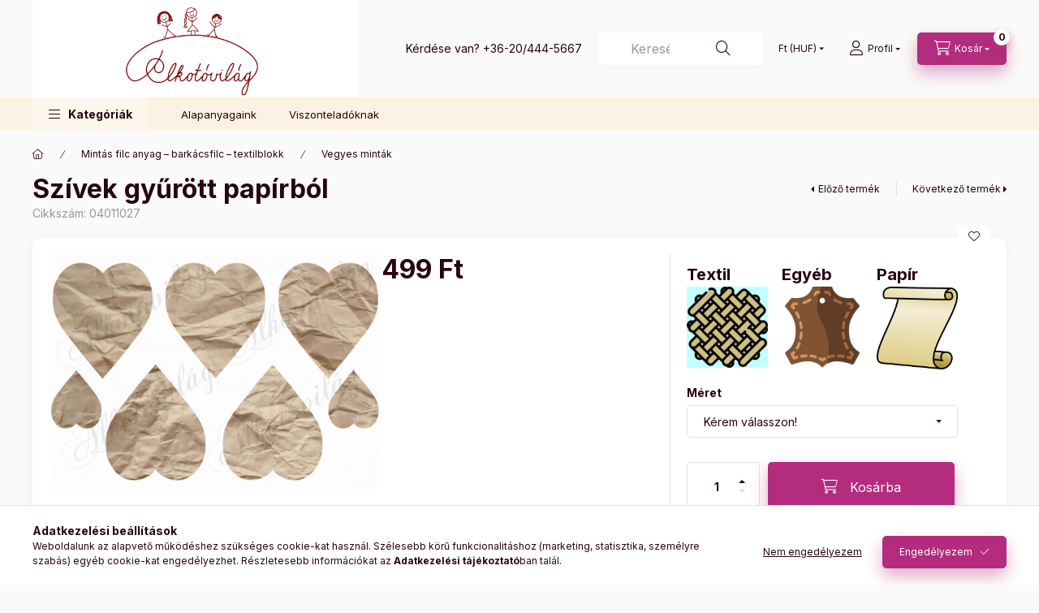

--- FILE ---
content_type: text/html; charset=UTF-8
request_url: https://www.alkotovilag.hu/Szivek-gyurott-papirbol
body_size: 31464
content:
<!DOCTYPE html>
<html lang="hu">
    <head>
        <meta charset="utf-8">
<meta name="description" content="Szívek gyűrött papírból - Kérd a mintát több mint 20 féle alapanyagunk egyikén., Alkotovilag filc anyag, rizspapir textil, panamaszövet">
<meta name="robots" content="index, follow">
<meta http-equiv="X-UA-Compatible" content="IE=Edge">
<meta property="og:site_name" content="Alkotóvilág" />
<meta property="og:title" content="Szívek gyűrött papírból - Filc anyag, rizspapir, kartonpapír">
<meta property="og:description" content="Szívek gyűrött papírból - Kérd a mintát több mint 20 féle alapanyagunk egyikén., Alkotovilag filc anyag, rizspapir textil, panamaszövet">
<meta property="og:type" content="product">
<meta property="og:url" content="https://www.alkotovilag.hu/Szivek-gyurott-papirbol">
<meta property="og:image" content="https://www.alkotovilag.hu/img/3594/04011027/04011027.jpg">
<meta name="google-site-verification" content="u4F6hyVPOvoz-UWRtAl6Ien7xpeFvvuqds_1xKN5W30">
<meta name="theme-color" content="#B32C7D">
<meta name="msapplication-TileColor" content="#B32C7D">
<meta name="mobile-web-app-capable" content="yes">
<meta name="apple-mobile-web-app-capable" content="yes">
<meta name="MobileOptimized" content="320">
<meta name="HandheldFriendly" content="true">

<title>Szívek gyűrött papírból - Filc anyag, rizspapir, kartonpapír</title>


<script>
var service_type="shop";
var shop_url_main="https://www.alkotovilag.hu";
var actual_lang="hu";
var money_len="0";
var money_thousend=" ";
var money_dec=",";
var shop_id=3594;
var unas_design_url="https:"+"/"+"/"+"www.alkotovilag.hu"+"/"+"!common_design"+"/"+"custom"+"/"+"kreativkellekek.unas.hu"+"/";
var unas_design_code='0';
var unas_base_design_code='2400';
var unas_design_ver=4;
var unas_design_subver=1;
var unas_shop_url='https://www.alkotovilag.hu';
var responsive="yes";
var config_plus=new Array();
config_plus['product_tooltip']=1;
config_plus['cart_fly_id']="cart-box__fly-to-desktop";
config_plus['cart_redirect']=1;
config_plus['cart_refresh_force']="1";
config_plus['money_type']='Ft';
config_plus['money_type_display']='Ft';
config_plus['accessible_design']=true;
var lang_text=new Array();

var UNAS = UNAS || {};
UNAS.shop={"base_url":'https://www.alkotovilag.hu',"domain":'www.alkotovilag.hu',"username":'kreativkellekek.unas.hu',"id":3594,"lang":'hu',"currency_type":'Ft',"currency_code":'HUF',"currency_rate":'1',"currency_length":0,"base_currency_length":0,"canonical_url":'https://www.alkotovilag.hu/Szivek-gyurott-papirbol'};
UNAS.design={"code":'0',"page":'product_details'};
UNAS.api_auth="6c750ec7e4ec061639a7a6ce5f9971c6";
UNAS.customer={"email":'',"id":0,"group_id":0,"without_registration":0};
UNAS.customer["area_ids"]=[76989];
UNAS.shop["category_id"]="948019";
UNAS.shop["sku"]="04011027";
UNAS.shop["product_id"]="422581080";
UNAS.shop["only_private_customer_can_purchase"] = false;
 

UNAS.text = {
    "button_overlay_close": `Bezár`,
    "popup_window": `Felugró ablak`,
    "list": `lista`,
    "updating_in_progress": `frissítés folyamatban`,
    "updated": `frissítve`,
    "is_opened": `megnyitva`,
    "is_closed": `bezárva`,
    "deleted": `törölve`,
    "consent_granted": `hozzájárulás megadva`,
    "consent_rejected": `hozzájárulás elutasítva`,
    "field_is_incorrect": `mező hibás`,
    "error_title": `Hiba!`,
    "product_variants": `termék változatok`,
    "product_added_to_cart": `A termék a kosárba került`,
    "product_added_to_cart_with_qty_problem": `A termékből csak [qty_added_to_cart] [qty_unit] került kosárba`,
    "product_removed_from_cart": `A termék törölve a kosárból`,
    "reg_title_name": `Név`,
    "reg_title_company_name": `Cégnév`,
    "number_of_items_in_cart": `Kosárban lévő tételek száma`,
    "cart_is_empty": `A kosár üres`,
    "cart_updated": `A kosár frissült`
};


UNAS.text["delete_from_compare"]= `Törlés összehasonlításból`;
UNAS.text["comparison"]= `Összehasonlítás`;

UNAS.text["delete_from_favourites"]= `Törlés a kedvencek közül`;
UNAS.text["add_to_favourites"]= `Kedvencekhez`;






window.lazySizesConfig=window.lazySizesConfig || {};
window.lazySizesConfig.loadMode=1;
window.lazySizesConfig.loadHidden=false;

window.dataLayer = window.dataLayer || [];
function gtag(){dataLayer.push(arguments)};
gtag('js', new Date());
</script>

<script src="https://www.alkotovilag.hu/!common_packages/jquery/jquery-3.2.1.js?mod_time=1683104288"></script>
<script src="https://www.alkotovilag.hu/!common_packages/jquery/plugins/migrate/migrate.js?mod_time=1683104288"></script>
<script src="https://www.alkotovilag.hu/!common_packages/jquery/plugins/autocomplete/autocomplete.js?mod_time=1751452520"></script>
<script src="https://www.alkotovilag.hu/!common_packages/jquery/plugins/tools/overlay/overlay.js?mod_time=1753784914"></script>
<script src="https://www.alkotovilag.hu/!common_packages/jquery/plugins/tools/toolbox/toolbox.expose.js?mod_time=1724313744"></script>
<script src="https://www.alkotovilag.hu/!common_packages/jquery/plugins/lazysizes/lazysizes.min.js?mod_time=1683104288"></script>
<script src="https://www.alkotovilag.hu/!common_packages/jquery/plugins/lazysizes/plugins/bgset/ls.bgset.min.js?mod_time=1752825098"></script>
<script src="https://www.alkotovilag.hu/!common_packages/jquery/own/shop_common/exploded/common.js?mod_time=1764831093"></script>
<script src="https://www.alkotovilag.hu/!common_packages/jquery/own/shop_common/exploded/common_overlay.js?mod_time=1754986322"></script>
<script src="https://www.alkotovilag.hu/!common_packages/jquery/own/shop_common/exploded/common_shop_popup.js?mod_time=1754991412"></script>
<script src="https://www.alkotovilag.hu/!common_packages/jquery/own/shop_common/exploded/function_accessibility_focus.js?mod_time=1754986322"></script>
<script src="https://www.alkotovilag.hu/!common_packages/jquery/own/shop_common/exploded/page_product_details.js?mod_time=1751452520"></script>
<script src="https://www.alkotovilag.hu/!common_packages/jquery/own/shop_common/exploded/function_favourites.js?mod_time=1725525511"></script>
<script src="https://www.alkotovilag.hu/!common_packages/jquery/own/shop_common/exploded/function_compare.js?mod_time=1751452520"></script>
<script src="https://www.alkotovilag.hu/!common_packages/jquery/own/shop_common/exploded/function_recommend.js?mod_time=1751452520"></script>
<script src="https://www.alkotovilag.hu/!common_packages/jquery/own/shop_common/exploded/function_accessibility_status.js?mod_time=1764233415"></script>
<script src="https://www.alkotovilag.hu/!common_packages/jquery/plugins/hoverintent/hoverintent.js?mod_time=1683104288"></script>
<script src="https://www.alkotovilag.hu/!common_packages/jquery/own/shop_tooltip/shop_tooltip.js?mod_time=1753441723"></script>
<script src="https://www.alkotovilag.hu/!common_design/base/002400/main.js?mod_time=1764233415"></script>
<script src="https://www.alkotovilag.hu/!common_packages/jquery/plugins/flickity/v3/flickity.pkgd.min.js?mod_time=1753784914"></script>
<script src="https://www.alkotovilag.hu/!common_packages/jquery/plugins/toastr/toastr.min.js?mod_time=1683104288"></script>
<script src="https://www.alkotovilag.hu/!common_packages/jquery/plugins/tippy/popper-2.4.4.min.js?mod_time=1683104288"></script>
<script src="https://www.alkotovilag.hu/!common_packages/jquery/plugins/tippy/tippy-bundle.umd.min.js?mod_time=1683104288"></script>
<script src="https://www.alkotovilag.hu/!common_packages/jquery/plugins/flickity/v3/as-nav-for.js?mod_time=1683104288"></script>
<script src="https://www.alkotovilag.hu/!common_packages/jquery/plugins/flickity/v3/flickity-sync.js?mod_time=1683104288"></script>
<script src="https://www.alkotovilag.hu/!common_packages/jquery/plugins/photoswipe/photoswipe.min.js?mod_time=1683104288"></script>
<script src="https://www.alkotovilag.hu/!common_packages/jquery/plugins/photoswipe/photoswipe-ui-default.min.js?mod_time=1683104288"></script>

<link href="https://www.alkotovilag.hu/temp/shop_3594_8c962a4d70a719d299c90165f213b1a8.css?mod_time=1768647957" rel="stylesheet" type="text/css">

<link href="https://www.alkotovilag.hu/Szivek-gyurott-papirbol" rel="canonical">
<link href="https://www.alkotovilag.hu/shop_ordered/3594/design_pic/favicon.ico" rel="shortcut icon">
<script>
        var google_consent=1;
    
        gtag('consent', 'default', {
           'ad_storage': 'denied',
           'ad_user_data': 'denied',
           'ad_personalization': 'denied',
           'analytics_storage': 'denied',
           'functionality_storage': 'denied',
           'personalization_storage': 'denied',
           'security_storage': 'granted'
        });

    
        gtag('consent', 'update', {
           'ad_storage': 'denied',
           'ad_user_data': 'denied',
           'ad_personalization': 'denied',
           'analytics_storage': 'denied',
           'functionality_storage': 'denied',
           'personalization_storage': 'denied',
           'security_storage': 'granted'
        });

        </script>
    <script async src="https://www.googletagmanager.com/gtag/js?id=UA-143872949-1"></script>    <script>
    gtag('config', 'UA-143872949-1');

        </script>
        <script>
    var google_analytics=1;

                gtag('event', 'view_item', {
              "currency": "HUF",
              "value": '499',
              "items": [
                  {
                      "item_id": "04011027",
                      "item_name": "Szívek gyűrött papírból",
                      "item_category": "Mintás filc anyag – barkácsfilc – textilblokk/Vegyes minták",
                      "price": '499'
                  }
              ],
              'non_interaction': true
            });
               </script>
           <script>
        gtag('config', 'AW-726174558');
                </script>
            <script>
        var google_ads=1;

                gtag('event','remarketing', {
            'ecomm_pagetype': 'product',
            'ecomm_prodid': ["04011027"],
            'ecomm_totalvalue': 499        });
            </script>
        <!-- Google Tag Manager -->
    <script>(function(w,d,s,l,i){w[l]=w[l]||[];w[l].push({'gtm.start':
            new Date().getTime(),event:'gtm.js'});var f=d.getElementsByTagName(s)[0],
            j=d.createElement(s),dl=l!='dataLayer'?'&l='+l:'';j.async=true;j.src=
            'https://www.googletagmanager.com/gtm.js?id='+i+dl;f.parentNode.insertBefore(j,f);
        })(window,document,'script','dataLayer',' GTM-WXL85ZH');</script>
    <!-- End Google Tag Manager -->

    	<script>
	/* <![CDATA[ */
	$(document).ready(function() {
       $(document).bind("contextmenu",function(e) {
            return false;
       });
	});
	/* ]]> */
	</script>
	
        <meta content="width=device-width, initial-scale=1.0" name="viewport" />
        <link rel="preconnect" href="https://fonts.gstatic.com">
        <link rel="preload" href="https://fonts.googleapis.com/css2?family=Inter:wght@400;700;900&display=swap" as="style" />
        <link rel="stylesheet" href="https://fonts.googleapis.com/css2?family=Inter:wght@400;700;900&display=swap" media="print" onload="this.media='all'">
        <noscript>
            <link rel="stylesheet" href="https://fonts.googleapis.com/css2?family=Inter:wght@400;700;900&display=swap" />
        </noscript>
        <link rel="preload" href="https://www.alkotovilag.hu/!common_design/own/fonts/2400/customicons/custom-icons.css" as="style">
        <link rel="stylesheet" href="https://www.alkotovilag.hu/!common_design/own/fonts/2400/customicons/custom-icons.css" media="print" onload="this.media='all'">
        <noscript>
            <link rel="stylesheet" href="https://www.alkotovilag.hu/!common_design/own/fonts/2400/customicons/custom-icons.css" />
        </noscript>
        
        
        
        
        

        
        
        
                
        
        
        
        
        
        
        
        
        
                
        
    </head>


                
                
    
    
    
    
    
    
    
    
    
    
                     
    
    
    
    
    <body class='design_ver4 design_subver1' id="ud_shop_artdet">
        <div id="box_compare_content" class="text-center fixed-bottom">
                    
                        <script>
                $(document).ready(function(){
                    $("#box_container_shop_compare").hide();
                    $(".js-box-compare-dropdown-btn").hide();
                });
            </script>
            
    
    </div>
    <script>
        function checkCompareItems() {
            let $compare_item_num_el = $('.js-box-compare-item-num');
            $('.box-compare__dropdown-btn-item-num').html($compare_item_num_el.attr('data-count'));
        }
        $(document).on('compareBoxRefreshed', function () {
            checkCompareItems();
        });
    </script>
    
        <!-- Google Tag Manager (noscript) -->
    <noscript><iframe src="https://www.googletagmanager.com/ns.html?id= GTM-WXL85ZH"
                      height="0" width="0" style="display:none;visibility:hidden"></iframe></noscript>
    <!-- End Google Tag Manager (noscript) -->
        <div id="fb-root"></div>
    <script>
        window.fbAsyncInit = function() {
            FB.init({
                xfbml            : true,
                version          : 'v22.0'
            });
        };
    </script>
    <script async defer crossorigin="anonymous" src="https://connect.facebook.net/hu_HU/sdk.js"></script>
    <div id="image_to_cart" style="display:none; position:absolute; z-index:100000;"></div>
<div class="overlay_common overlay_warning" id="overlay_cart_add"></div>
<script>$(document).ready(function(){ overlay_init("cart_add",{"onBeforeLoad":false}); });</script>
<div id="overlay_login_outer"></div>	
	<script>
	$(document).ready(function(){
	    var login_redir_init="";

		$("#overlay_login_outer").overlay({
			onBeforeLoad: function() {
                var login_redir_temp=login_redir_init;
                if (login_redir_act!="") {
                    login_redir_temp=login_redir_act;
                    login_redir_act="";
                }

									$.ajax({
						type: "GET",
						async: true,
						url: "https://www.alkotovilag.hu/shop_ajax/ajax_popup_login.php",
						data: {
							shop_id:"3594",
							lang_master:"hu",
                            login_redir:login_redir_temp,
							explicit:"ok",
							get_ajax:"1"
						},
						success: function(data){
							$("#overlay_login_outer").html(data);
							if (unas_design_ver >= 5) $("#overlay_login_outer").modal('show');
							$('#overlay_login1 input[name=shop_pass_login]').keypress(function(e) {
								var code = e.keyCode ? e.keyCode : e.which;
								if(code.toString() == 13) {		
									document.form_login_overlay.submit();		
								}	
							});	
						}
					});
								},
			top: 50,
			mask: {
	color: "#000000",
	loadSpeed: 200,
	maskId: "exposeMaskOverlay",
	opacity: 0.7
},
			closeOnClick: (config_plus['overlay_close_on_click_forced'] === 1),
			onClose: function(event, overlayIndex) {
				$("#login_redir").val("");
			},
			load: false
		});
		
			});
	function overlay_login() {
		$(document).ready(function(){
			$("#overlay_login_outer").overlay().load();
		});
	}
	function overlay_login_remind() {
        if (unas_design_ver >= 5) {
            $("#overlay_remind").overlay().load();
        } else {
            $(document).ready(function () {
                $("#overlay_login_outer").overlay().close();
                setTimeout('$("#overlay_remind").overlay().load();', 250);
            });
        }
	}

    var login_redir_act="";
    function overlay_login_redir(redir) {
        login_redir_act=redir;
        $("#overlay_login_outer").overlay().load();
    }
	</script>  
	<div class="overlay_common overlay_info" id="overlay_remind"></div>
<script>$(document).ready(function(){ overlay_init("remind",[]); });</script>

	<script>
    	function overlay_login_error_remind() {
		$(document).ready(function(){
			load_login=0;
			$("#overlay_error").overlay().close();
			setTimeout('$("#overlay_remind").overlay().load();', 250);	
		});
	}
	</script>  
	<div class="overlay_common overlay_info" id="overlay_newsletter"></div>
<script>$(document).ready(function(){ overlay_init("newsletter",[]); });</script>

<script>
function overlay_newsletter() {
    $(document).ready(function(){
        $("#overlay_newsletter").overlay().load();
    });
}
</script>
<div class="overlay_common overlay_error" id="overlay_script"></div>
<script>$(document).ready(function(){ overlay_init("script",[]); });</script>
    <script>
    $(document).ready(function() {
        $.ajax({
            type: "GET",
            url: "https://www.alkotovilag.hu/shop_ajax/ajax_stat.php",
            data: {master_shop_id:"3594",get_ajax:"1"}
        });
    });
    </script>
    

    
    <div id="container" class="page_shop_artdet_04011027 readmore-v2
 filter-not-exists filter-box-in-dropdown nav-position-bottom header-will-fixed fixed-cart-on-artdet">
                
                        <header class="header header--mobile py-3 px-4 d-flex justify-content-center d-sm-none position-relative has-tel">
                <div id="header_logo_img" class="js-element header_logo logo" data-element-name="header_logo">
        <div class="header_logo-img-container">
            <div class="header_logo-img-wrapper">
                                                <a href="https://www.alkotovilag.hu/">                    <picture>
                                                <source srcset="https://www.alkotovilag.hu/!common_design/custom/kreativkellekek.unas.hu/element/layout_hu_header_logo-400x120_1_default.png?time=1690542306 1x" />
                        <img                              width="400" height="120"
                                                          src="https://www.alkotovilag.hu/!common_design/custom/kreativkellekek.unas.hu/element/layout_hu_header_logo-400x120_1_default.png?time=1690542306"                             
                             alt="Alkotóvilág                        "/>
                    </picture>
                    </a>                                        </div>
        </div>
    </div>

                        <div class="js-element header_text_section_2 d-sm-none" data-element-name="header_text_section_2">
            <div class="header_text_section_2-slide slide-1"><p>Kérdése van? <a href="tel:+36204445667">+36-20/444-5667</a></p></div>
    </div>

        
        </header>
        <header id="header--desktop" class="header header--desktop d-none d-sm-block js-header js-header-fixed">
            <div class="header-inner js-header-inner">
                <div class="header__top">
                    <div class="container">
                        <div class="header__top-inner">
                            <div class="row no-gutters gutters-md-10 justify-content-center align-items-center">
                                <div class="header__top-left col col-xl-auto">
                                    <div class="header__left-inner d-flex align-items-center">
                                                                                <div class="nav-link--products-placeholder-on-fixed-header burger btn">
                                            <span class="burger__lines">
                                                <span class="burger__line"></span>
                                                <span class="burger__line"></span>
                                                <span class="burger__line"></span>
                                            </span>
                                            <span class="burger__text dropdown__btn-text">
                                                Kategóriák
                                            </span>
                                        </div>
                                        <button type="button" class="hamburger-box__dropdown-btn burger btn dropdown__btn d-lg-none" id="hamburger-box__dropdown-btn2" aria-label="hamburger button" data-btn-for="#hamburger-box__dropdown">
                                            <span class="burger__lines">
                                              <span class="burger__line"></span>
                                              <span class="burger__line"></span>
                                              <span class="burger__line"></span>
                                            </span>
                                            <span class="burger__text dropdown__btn-text">
                                              Kategóriák
                                            </span>
                                        </button>
                                                                                    <div id="header_logo_img" class="js-element header_logo logo" data-element-name="header_logo">
        <div class="header_logo-img-container">
            <div class="header_logo-img-wrapper">
                                                <a href="https://www.alkotovilag.hu/">                    <picture>
                                                <source srcset="https://www.alkotovilag.hu/!common_design/custom/kreativkellekek.unas.hu/element/layout_hu_header_logo-400x120_1_default.png?time=1690542306 1x" />
                        <img                              width="400" height="120"
                                                          src="https://www.alkotovilag.hu/!common_design/custom/kreativkellekek.unas.hu/element/layout_hu_header_logo-400x120_1_default.png?time=1690542306"                             
                             alt="Alkotóvilág                        "/>
                    </picture>
                    </a>                                        </div>
        </div>
    </div>

                                        <div class="js-element header_text_section_2" data-element-name="header_text_section_2">
            <div class="header_text_section_2-slide slide-1"><p>Kérdése van? <a href="tel:+36204445667">+36-20/444-5667</a></p></div>
    </div>

                                    </div>
                                </div>
                                <div class="header__top-right col-auto col-xl d-flex justify-content-end align-items-center">
                                    <button class="search-box__dropdown-btn btn dropdown__btn d-xl-none" id="#search-box__dropdown-btn2" aria-label="search button" type="button" data-btn-for="#search-box__dropdown2">
                                        <span class="search-box__dropdown-btn-icon dropdown__btn-icon icon--search"></span>
                                        <span class="search-box__text dropdown__btn-text">Keresés</span>
                                    </button>
                                    <div class="search-box__dropdown dropdown__content dropdown__content-till-lg" id="search-box__dropdown2" data-content-for="#search-box__dropdown-btn2" data-content-direction="full">
                                        <span class="dropdown__caret"></span>
                                        <button class="dropdown__btn-close search-box__dropdown__btn-close btn-close" type="button" title="bezár" aria-label="bezár"></button>
                                        <div class="dropdown__content-inner search-box__inner position-relative js-search" id="box_search_content2">
    <form name="form_include_search2" id="form_include_search2" action="https://www.alkotovilag.hu/shop_search.php" method="get">
    <div class="search-box__form-inner d-flex flex-column">
        <div class="form-group box-search-group mb-0 js-search-smart-insert-after-here">
            <input data-stay-visible-breakpoint="1280" id="box_search_input2" class="search-box__input ac_input js-search-input form-control" name="search" pattern=".{3,100}" aria-label="Keresés" title="Hosszabb kereső kifejezést írjon be!" placeholder="Keresés" type="search" maxlength="100" autocomplete="off" required>
            <div class="search-box__search-btn-outer input-group-append" title='Keresés'>
                <button class="btn search-box__search-btn" aria-label="Keresés">
                    <span class="search-box__search-btn-icon icon--search"></span>
                </button>
            </div>
            <div class="search__loading">
                <div class="loading-spinner--small"></div>
            </div>
        </div>
        <div class="ac_results2">
            <span class="ac_result__caret"></span>
        </div>
    </div>
    </form>
</div>

                                    </div>
                                                                        <div class="lang-and-money__wrapper align-self-center d-none d-lg-flex">
                                                
        <div class="currency-box-mobile">
    <form action="https://www.alkotovilag.hu/shop_moneychange.php" name="form_moneychange" method="post"><input name="file_back" type="hidden" value="/Szivek-gyurott-papirbol">
    <div class="currency-select-group form-group form-select-group form-select-group-sm mb-0">
        <select class="form-control form-control-sm border-0 money-select" aria-label="Pénznem váltás" name="session_money_select" id="session_money_select" onchange="document.form_moneychange.submit();">
            <option value="-1" selected="selected">Ft (HUF)</option>
                        <option value="0">EUR</option>
                    </select>
    </div>
    </form>
</div>


    
                                    </div>
                                    <button class="lang-and-money__dropdown-btn btn dropdown__btn d-lg-none" aria-label="search button" type="button" data-btn-for="#lang-and-money__dropdown">
                                        <span class="lang-and-money__dropdown-btn-icon dropdown__btn-icon icon--globe"></span>
                                    </button>
                                                                                <button class="profile__dropdown-btn js-profile-btn btn dropdown__btn" id="profile__dropdown-btn" type="button" data-orders="https://www.alkotovilag.hu/shop_order_track.php" aria-label="profile button" data-btn-for="#profile__dropdown">
        <span class="profile__dropdown-btn-icon dropdown__btn-icon icon--user"></span>
        <span class="profile__text dropdown__btn-text">Profil</span>
            </button>
    
    
                                    <button id="cart-box__fly-to-desktop" class="cart-box__dropdown-btn btn dropdown__btn js-cart-box-loaded-by-ajax" aria-label="cart button" type="button" data-btn-for="#cart-box__dropdown">
                                        <span class="cart-box__dropdown-btn-icon dropdown__btn-icon icon--cart"></span>
                                        <span class="cart-box__text dropdown__btn-text">Kosár</span>
                                        <span class="bubble cart-box__bubble">-</span>
                                    </button>
                                </div>
                            </div>
                        </div>
                    </div>
                </div>
                                <div class="header__bottom">
                    <div class="container">
                        <nav class="navbar d-none d-lg-flex navbar-expand navbar-light align-items-stretch">
                                                        <ul id="nav--cat" class="nav nav--cat js-navbar-nav">
                                <li class="nav-item dropdown nav--main nav-item--products">
                                    <a class="nav-link nav-link--products burger d-lg-flex" href="#" onclick="event.preventDefault();" role="button" data-text="Kategóriák" data-toggle="dropdown" aria-expanded="false" aria-haspopup="true">
                                        <span class="burger__lines">
                                            <span class="burger__line"></span>
                                            <span class="burger__line"></span>
                                            <span class="burger__line"></span>
                                        </span>
                                        <span class="burger__text dropdown__btn-text">
                                            Kategóriák
                                        </span>
                                    </a>
                                    <div id="dropdown-cat" class="dropdown-menu d-none d-block clearfix dropdown--cat with-auto-breaking-megasubmenu dropdown--level-0">
                                                    <ul class="nav-list--0">
            <li id="nav-item-new" class="nav-item spec-item js-nav-item-new">
                        <a class="nav-link" href="https://www.alkotovilag.hu/ujdonsagok">
                                            <span class="nav-link__text">
                    Újdonságok                </span>
            </a>
                    </li>
            <li id="nav-item-551131" class="nav-item dropdown js-nav-item-551131">
                        <a class="nav-link" href="#" role="button" data-toggle="dropdown" aria-haspopup="true" aria-expanded="false" onclick="handleSub('551131','https://www.alkotovilag.hu/shop_ajax/ajax_box_cat.php?get_ajax=1&type=layout&change_lang=hu&level=1&key=551131&box_var_name=shop_cat&box_var_layout_cache=1&box_var_expand_cache=yes&box_var_expand_cache_name=desktop&box_var_layout_level0=0&box_var_layout_level1=1&box_var_layout=2&box_var_ajax=1&box_var_section=content&box_var_highlight=yes&box_var_type=expand&box_var_div=no');return false;">
                                            <span class="nav-link__text">
                    Mintás filc anyag – barkácsfilc – textilblokk                </span>
            </a>
                        <div class="megasubmenu dropdown-menu">
                <div class="megasubmenu__sticky-content">
                    <div class="loading-spinner"></div>
                </div>
                            </div>
                    </li>
            <li id="nav-item-666005" class="nav-item dropdown js-nav-item-666005">
                        <a class="nav-link" href="#" role="button" data-toggle="dropdown" aria-haspopup="true" aria-expanded="false" onclick="handleSub('666005','https://www.alkotovilag.hu/shop_ajax/ajax_box_cat.php?get_ajax=1&type=layout&change_lang=hu&level=1&key=666005&box_var_name=shop_cat&box_var_layout_cache=1&box_var_expand_cache=yes&box_var_expand_cache_name=desktop&box_var_layout_level0=0&box_var_layout_level1=1&box_var_layout=2&box_var_ajax=1&box_var_section=content&box_var_highlight=yes&box_var_type=expand&box_var_div=no');return false;">
                                            <span class="nav-link__text">
                    Egyszínű filc anyag                </span>
            </a>
                        <div class="megasubmenu dropdown-menu">
                <div class="megasubmenu__sticky-content">
                    <div class="loading-spinner"></div>
                </div>
                            </div>
                    </li>
            <li id="nav-item-206343" class="nav-item dropdown js-nav-item-206343">
                        <a class="nav-link" href="#" role="button" data-toggle="dropdown" aria-haspopup="true" aria-expanded="false" onclick="handleSub('206343','https://www.alkotovilag.hu/shop_ajax/ajax_box_cat.php?get_ajax=1&type=layout&change_lang=hu&level=1&key=206343&box_var_name=shop_cat&box_var_layout_cache=1&box_var_expand_cache=yes&box_var_expand_cache_name=desktop&box_var_layout_level0=0&box_var_layout_level1=1&box_var_layout=2&box_var_ajax=1&box_var_section=content&box_var_highlight=yes&box_var_type=expand&box_var_div=no');return false;">
                                            <span class="nav-link__text">
                    Kiegészítő termékek                </span>
            </a>
                        <div class="megasubmenu dropdown-menu">
                <div class="megasubmenu__sticky-content">
                    <div class="loading-spinner"></div>
                </div>
                            </div>
                    </li>
            <li id="nav-item-670829" class="nav-item dropdown js-nav-item-670829">
                        <a class="nav-link" href="#" role="button" data-toggle="dropdown" aria-haspopup="true" aria-expanded="false" onclick="handleSub('670829','https://www.alkotovilag.hu/shop_ajax/ajax_box_cat.php?get_ajax=1&type=layout&change_lang=hu&level=1&key=670829&box_var_name=shop_cat&box_var_layout_cache=1&box_var_expand_cache=yes&box_var_expand_cache_name=desktop&box_var_layout_level0=0&box_var_layout_level1=1&box_var_layout=2&box_var_ajax=1&box_var_section=content&box_var_highlight=yes&box_var_type=expand&box_var_div=no');return false;">
                                            <span class="nav-link__text">
                    Vasalható fóliák                </span>
            </a>
                        <div class="megasubmenu dropdown-menu">
                <div class="megasubmenu__sticky-content">
                    <div class="loading-spinner"></div>
                </div>
                            </div>
                    </li>
            <li id="nav-item-627486" class="nav-item js-nav-item-627486">
                        <a class="nav-link" href="https://www.alkotovilag.hu/Fotokollazs">
                                            <span class="nav-link__text">
                    Fotókollázs                </span>
            </a>
                    </li>
        </ul>

    
                                    </div>
                                </li>
                            </ul>
                                                                                                                    
    <ul id="nav--menu" class="nav nav--menu js-navbar-nav">
                <li class="nav-item nav--main js-nav-item-898291">
                        <a class="nav-link" href="https://www.alkotovilag.hu/spg/898291/Alapanyagaink">
                            Alapanyagaink
            </a>
                    </li>
                <li class="nav-item nav--main js-nav-item-578889">
                        <a class="nav-link" href="https://www.alkotovilag.hu/spg/578889/Viszonteladoknak">
                            Viszonteladóknak
            </a>
                    </li>
            </ul>

    
                                                    </nav>
                        <script>
    let addOverflowHidden = function() {
        $('.hamburger-box__dropdown-inner').addClass('overflow-hidden');
    }
    function scrollToBreadcrumb() {
        scrollToElement({ element: '.nav-list-breadcrumb', offset: getVisibleDistanceTillHeaderBottom(), scrollIn: '.hamburger-box__dropdown-inner', container: '.hamburger-box__dropdown-inner', duration: 0, callback: addOverflowHidden });
    }

    function setHamburgerBoxHeight(height) {
        $('.hamburger-box__dropdown').css('height', height + 80);
    }

    let mobileMenuScrollData = [];

    function handleSub2(thisOpenBtn, id, ajaxUrl) {
        let navItem = $('#nav-item-'+id+'--m');
        let openBtn = $(thisOpenBtn);
        let $thisScrollableNavList = navItem.closest('.nav-list-mobile');
        let thisNavListLevel = $thisScrollableNavList.data("level");

        if ( thisNavListLevel == 0 ) {
            $thisScrollableNavList = navItem.closest('.hamburger-box__dropdown-inner');
        }
        mobileMenuScrollData["level_" + thisNavListLevel + "_position"] = $thisScrollableNavList.scrollTop();
        mobileMenuScrollData["level_" + thisNavListLevel + "_element"] = $thisScrollableNavList;

        if (!navItem.hasClass('ajax-loading')) {
            if (catSubOpen2(openBtn, navItem)) {
                if (ajaxUrl) {
                    if (!navItem.hasClass('ajax-loaded')) {
                        catSubLoad2(navItem, ajaxUrl);
                    } else {
                        scrollToBreadcrumb();
                    }
                } else {
                    scrollToBreadcrumb();
                }
            }
        }
    }
    function catSubOpen2(openBtn,navItem) {
        let thisSubMenu = navItem.find('.nav-list-menu--sub').first();
        let thisParentMenu = navItem.closest('.nav-list-menu');
        thisParentMenu.addClass('hidden');

        if (navItem.hasClass('show')) {
            openBtn.attr('aria-expanded','false');
            navItem.removeClass('show');
            thisSubMenu.removeClass('show');
        } else {
            openBtn.attr('aria-expanded','true');
            navItem.addClass('show');
            thisSubMenu.addClass('show');
            if (window.matchMedia('(min-width: 576px) and (max-width: 1259.8px )').matches) {
                let thisSubMenuHeight = thisSubMenu.outerHeight();
                if (thisSubMenuHeight > 0) {
                    setHamburgerBoxHeight(thisSubMenuHeight);
                }
            }
        }
        return true;
    }
    function catSubLoad2(navItem, ajaxUrl){
        let thisSubMenu = $('.nav-list-menu--sub', navItem);
        $.ajax({
            type: 'GET',
            url: ajaxUrl,
            beforeSend: function(){
                navItem.addClass('ajax-loading');
                setTimeout(function (){
                    if (!navItem.hasClass('ajax-loaded')) {
                        navItem.addClass('ajax-loader');
                        thisSubMenu.addClass('loading');
                    }
                }, 150);
            },
            success:function(data){
                thisSubMenu.html(data);
                $(document).trigger("ajaxCatSubLoaded");

                let thisParentMenu = navItem.closest('.nav-list-menu');
                let thisParentBreadcrumb = thisParentMenu.find('> .nav-list-breadcrumb');

                /* ha már van a szülőnek breadcrumbja, akkor azt hozzáfűzzük a gyerekhez betöltéskor */
                if (thisParentBreadcrumb.length > 0) {
                    let thisParentLink = thisParentBreadcrumb.find('.nav-list-parent-link').clone();
                    let thisSubMenuParentLink = thisSubMenu.find('.nav-list-parent-link');
                    thisParentLink.insertBefore(thisSubMenuParentLink);
                }

                navItem.removeClass('ajax-loading ajax-loader').addClass('ajax-loaded');
                thisSubMenu.removeClass('loading');
                if (window.matchMedia('(min-width: 576px) and (max-width: 1259.8px )').matches) {
                    let thisSubMenuHeight = thisSubMenu.outerHeight();
                    setHamburgerBoxHeight(thisSubMenuHeight);
                }
                scrollToBreadcrumb();
            }
        });
    }
    function catBack(thisBtn) {
        let thisCatLevel = $(thisBtn).closest('.nav-list-menu--sub');
        let thisParentItem = $(thisBtn).closest('.nav-item.show');
        let thisParentMenu = thisParentItem.closest('.nav-list-menu');

        if ( $(thisBtn).data("belongs-to-level") == 0 ) {
            mobileMenuScrollData["level_0_element"].animate({ scrollTop: mobileMenuScrollData["level_0_position"] }, 0, function() {});
        }

        if (window.matchMedia('(min-width: 576px) and (max-width: 1259.8px )').matches) {
            let thisParentMenuHeight = 0;
            if ( thisParentItem.parent('ul').hasClass('nav-list-mobile--0') ) {
                let sumHeight = 0;
                $( thisParentItem.closest('.hamburger-box__dropdown-nav-lists-wrapper').children() ).each(function() {
                    sumHeight+= $(this).outerHeight(true);
                });
                thisParentMenuHeight = sumHeight;
            } else {
                thisParentMenuHeight = thisParentMenu.outerHeight();
            }
            setHamburgerBoxHeight(thisParentMenuHeight);
        }
        if ( thisParentItem.parent('ul').hasClass('nav-list-mobile--0') ) {
            $('.hamburger-box__dropdown-inner').removeClass('overflow-hidden');
        }
        thisParentMenu.removeClass('hidden');
        thisCatLevel.removeClass('show');
        thisParentItem.removeClass('show');
        thisParentItem.find('.nav-button').attr('aria-expanded','false');
        return true;
    }

    function handleSub($id, $ajaxUrl) {
        let $navItem = $('#nav-item-'+$id);

        if (!$navItem.hasClass('ajax-loading')) {
            if (catSubOpen($navItem)) {
                if (!$navItem.hasClass('ajax-loaded')) {
                    catSubLoad($id, $ajaxUrl);
                }
            }
        }
    }

    function catSubOpen($navItem) {
        handleCloseDropdowns();
        let thisNavLink = $navItem.find('> .nav-link');
        let thisNavItem = thisNavLink.parent();
        let thisNavbarNav = $('.js-navbar-nav');
        let thisDropdownMenu = thisNavItem.find('.dropdown-menu').first();

        /*remove is-opened class form the rest menus (cat+plus)*/
        thisNavbarNav.find('.show').not(thisNavItem).not('.nav-item--products').not('.dropdown--cat').removeClass('show');

        /* check handler exists */
        let existingHandler = thisNavItem.data('keydownHandler');

        /* is has, off it */
        if (existingHandler) {
            thisNavItem.off('keydown', existingHandler);
        }

        const focusExitHandler = function(e) {
            if (e.key === "Escape") {
                handleCloseDropdownCat(false,{
                    reason: 'escape',
                    element: thisNavItem,
                    handler: focusExitHandler
                });
            }
        }

        if (thisNavItem.hasClass('show')) {
            thisNavLink.attr('aria-expanded','false');
            thisNavItem.removeClass('show');
            thisDropdownMenu.removeClass('show');
            $('html').removeClass('cat-megasubmenu-opened');
            $('#dropdown-cat').removeClass('has-opened');

            thisNavItem.off('keydown', focusExitHandler);
        } else {
            thisNavLink.attr('aria-expanded','true');
            thisNavItem.addClass('show');
            thisDropdownMenu.addClass('show');
            $('#dropdown-cat').addClass('has-opened');
            $('html').addClass('cat-megasubmenu-opened');

            thisNavItem.on('keydown', focusExitHandler);
            thisNavItem.data('keydownHandler', focusExitHandler);
        }
        return true;
    }
    function catSubLoad($id, $ajaxUrl){
        const $navItem = $('#nav-item-'+$id);
        const $thisMegasubmenu = $(".megasubmenu", $navItem);
        const parentDropdownMenuHeight = $navItem.closest('.dropdown-menu').outerHeight();
        const $thisMegasubmenuStickyContent = $(".megasubmenu__sticky-content", $thisMegasubmenu);
        $thisMegasubmenuStickyContent.css('height', parentDropdownMenuHeight);

        $.ajax({
            type: 'GET',
            url: $ajaxUrl,
            beforeSend: function(){
                $navItem.addClass('ajax-loading');
                setTimeout(function (){
                    if (!$navItem.hasClass('ajax-loaded')) {
                        $navItem.addClass('ajax-loader');
                    }
                }, 150);
            },
            success:function(data){
                $thisMegasubmenuStickyContent.html(data);
                const $thisScrollContainer = $thisMegasubmenu.find('.megasubmenu__cats-col').first();

                $thisScrollContainer.on('wheel', function(e){
                    e.preventDefault();
                    $(this).scrollLeft($(this).scrollLeft() + e.originalEvent.deltaY);
                });

                $navItem.removeClass('ajax-loading ajax-loader').addClass('ajax-loaded');
                $(document).trigger("ajaxCatSubLoaded");
            }
        });
    }

    $(document).ready(function () {
        $('.nav--menu .dropdown').on('focusout',function(event) {
            let dropdown = this.querySelector('.dropdown-menu');

                        const toElement = event.relatedTarget;

                        if (!dropdown.contains(toElement)) {
                dropdown.parentElement.classList.remove('show');
                dropdown.classList.remove('show');
            }
                        if (!event.target.closest('.dropdown.nav--main').contains(toElement)) {
                handleCloseMenuDropdowns();
            }
        });
         /* KATTINTÁS */

        /* CAT and PLUS menu */
        $('.nav-item.dropdown.nav--main').on('click', '> .nav-link', function(e) {
            e.preventDefault();
            handleCloseDropdowns();

            let thisNavLink = $(this);
            let thisNavLinkLeft = thisNavLink.offset().left;
            let thisNavItem = thisNavLink.parent();
            let thisDropdownMenu = thisNavItem.find('.dropdown-menu').first();
            let thisNavbarNav = $('.js-navbar-nav');

            /* close dropdowns which is not "dropdown cat" always opened */
            thisNavbarNav.find('.show').not('.always-opened').not(thisNavItem).not('.dropdown--cat').removeClass('show');

            /* close cat dropdowns when click not to this link */
            if (!thisNavLink.hasClass('nav-link--products')) {
                handleCloseDropdownCat();
            }

            /* check handler exists */
            let existingHandler = thisNavItem.data('keydownHandler');

            /* is has, off it */
            if (existingHandler) {
                thisNavItem.off('keydown', existingHandler);
            }

            const focusExitHandler = function(e) {
                if (e.key === "Escape") {
                    handleCloseDropdownCat(false,{
                        reason: 'escape',
                        element: thisNavItem,
                        handler: focusExitHandler
                    });
                    handleCloseMenuDropdowns({
                        reason: 'escape',
                        element: thisNavItem,
                        handler: focusExitHandler
                    });
                }
            }

            if (thisNavItem.hasClass('show')) {
                if (thisNavLink.hasClass('nav-link--products') && thisNavItem.hasClass('always-opened')) {
                    $('html').toggleClass('products-dropdown-opened');
                    thisNavItem.toggleClass('force-show');
                    thisNavItem.on('keydown', focusExitHandler);
                    thisNavItem.data('keydownHandler', focusExitHandler);
                }
                if (thisNavLink.hasClass('nav-link--products') && !thisNavItem.hasClass('always-opened')) {
                    $('html').removeClass('products-dropdown-opened cat-megasubmenu-opened');
                    $('#dropdown-cat').removeClass('has-opened');
                    thisNavItem.off('keydown', focusExitHandler);
                }
                if (!thisNavItem.hasClass('always-opened')) {
                    thisNavLink.attr('aria-expanded', 'false');
                    thisNavItem.removeClass('show');
                    thisDropdownMenu.removeClass('show');
                    thisNavItem.off('keydown', focusExitHandler);
                }
            } else {
                if ($headerHeight) {
                    if ( thisNavLink.closest('.nav--menu').length > 0) {
                        thisDropdownMenu.css({
                            top: getVisibleDistanceTillHeaderBottom() + 'px',
                            left: thisNavLinkLeft + 'px'
                        });
                    }
                }
                if (thisNavLink.hasClass('nav-link--products')) {
                    $('html').addClass('products-dropdown-opened');
                }
                thisNavLink.attr('aria-expanded','true');
                thisNavItem.addClass('show');
                thisDropdownMenu.addClass('show');
                thisNavItem.on('keydown', focusExitHandler);
                thisNavItem.data('keydownHandler', focusExitHandler);
            }
        });

        /** PLUS MENU SUB **/
        $('.nav-item.dropdown > .dropdown-item').click(function (e) {
            e.preventDefault();
            handleCloseDropdowns();

            let thisNavLink = $(this);
            let thisNavItem = thisNavLink.parent();
            let thisDropdownMenu = thisNavItem.find('.dropdown-menu').first();

            if (thisNavItem.hasClass('show')) {
                thisNavLink.attr('aria-expanded','false');
                thisNavItem.removeClass('show');
                thisDropdownMenu.removeClass('show');
            } else {
                thisNavLink.attr('aria-expanded','true');
                thisNavItem.addClass('show');
                thisDropdownMenu.addClass('show');
            }
        });
            });
</script>                    </div>
                </div>
                            </div>
        </header>
        
                            
    
        
                <div class="filter-dropdown dropdown__content" id="filter-dropdown" data-content-for="#filter-box__dropdown-btn" data-content-direction="left">
            <button class="dropdown__btn-close filter-dropdown__btn-close btn-close" type="button" title="bezár" aria-label="bezár" data-text="bezár"></button>
            <div class="dropdown__content-inner filter-dropdown__inner">
                        
    
            </div>
        </div>
        
                <main class="main">
            
            
                        
                                        
            
            




    <link rel="stylesheet" type="text/css" href="https://www.alkotovilag.hu/!common_packages/jquery/plugins/photoswipe/css/default-skin.min.css">
    <link rel="stylesheet" type="text/css" href="https://www.alkotovilag.hu/!common_packages/jquery/plugins/photoswipe/css/photoswipe.min.css">
    
    
    
    
    <script>
        var $clickElementToInitPs = '.js-init-ps';

        var initPhotoSwipeFromDOM = function() {
            var $pswp = $('.pswp')[0];
            var $psDatas = $('.photoSwipeDatas');

            $psDatas.each( function() {
                var $pics = $(this),
                    getItems = function() {
                        var items = [];
                        $pics.find('a').each(function() {
                            var $this = $(this),
                                $href   = $this.attr('href'),
                                $size   = $this.data('size').split('x'),
                                $width  = $size[0],
                                $height = $size[1],
                                item = {
                                    src : $href,
                                    w   : $width,
                                    h   : $height
                                };
                            items.push(item);
                        });
                        return items;
                    };

                var items = getItems();

                $($clickElementToInitPs).on('click', function (event) {
                    var $this = $(this);
                    event.preventDefault();

                    var $index = parseInt($this.attr('data-loop-index'));
                    var options = {
                        index: $index,
                        history: false,
                        bgOpacity: 1,
                        preventHide: true,
                        shareEl: false,
                        showHideOpacity: true,
                        showAnimationDuration: 200,
                        getDoubleTapZoom: function (isMouseClick, item) {
                            if (isMouseClick) {
                                return 1;
                            } else {
                                return item.initialZoomLevel < 0.7 ? 1 : 1.5;
                            }
                        }
                    };

                    var photoSwipe = new PhotoSwipe($pswp, PhotoSwipeUI_Default, items, options);
                    photoSwipe.init();
                });
            });
        };
    </script>


<div id="page_artdet_content" class="artdet artdet--type-1">
            <div class="fixed-cart js-fixed-cart" id="artdet__fixed-cart">
        <div class="container">
            <div class="row gutters-5 gutters-md-10 row-gap-10 align-items-center py-2">
                                <div class="col-auto fixer-cart__img-col">
                    <img class="fixed-cart__img" width="40" height="40" src="https://www.alkotovilag.hu/img/3594/04011027/40x40/04011027.jpg?time=1726843393" srcset="https://www.alkotovilag.hu/img/3594/04011027/80x80/04011027.jpg?time=1726843393 2x" alt="Szívek gyűrött papírból" />
                </div>
                                <div class="col">
                    <div class="d-flex flex-column flex-md-row align-items-md-center">
                        <div class="fixed-cart__name line-clamp--1-12">Szívek gyűrött papírból
</div>
                                                <div class="fixed-cart__prices row no-gutters align-items-center ml-md-auto">
                            
                            <div class="col d-flex flex-wrap col-gap-5 align-items-baseline flex-md-column">
                                                                <span class="fixed-cart__price fixed-cart__price--base product-price--base">
                                    <span class="fixed-cart__price-base-value"><span class='price-gross-format'><span id='price_net_brutto_04011027' class='price_net_brutto_04011027 price-gross'>499</span><span class='price-currency'> Ft</span></span></span>                                </span>
                                
                                                            </div>
                        </div>
                                            </div>
                </div>
                <div class="col-auto">
                    <button class="fixed-cart__btn btn icon--b-cart" type="button" aria-label="Kosárba"
                            title="Kosárba" onclick="$('.artdet__cart-btn').trigger('click');"  >
                        Kosárba
                    </button>
                </div>
            </div>
        </div>
    </div>
    <script>
                $(document).ready(function () {
            const $itemVisibilityCheck = $(".js-main-cart-btn");
            const $stickyCart = $(".js-fixed-cart");

            const cartObserver = new IntersectionObserver((entries, observer) => {
                entries.forEach(entry => {
                    if(entry.isIntersecting) {
                        $stickyCart.removeClass('is-visible');
                    } else {
                        $stickyCart.addClass('is-visible');
                    }
                });
            }, {});

            cartObserver.observe($itemVisibilityCheck[0]);

            $(window).on('scroll',function () {
                cartObserver.observe($itemVisibilityCheck[0]);
            });
        });
                    </script>
    
    <div class="artdet__breadcrumb">
        <div class="container">
            <nav id="breadcrumb" aria-label="breadcrumb">
                    <ol class="breadcrumb breadcrumb--mobile level-2">
            <li class="breadcrumb-item">
                                <a class="breadcrumb--home" href="https://www.alkotovilag.hu/sct/0/" aria-label="Főkategória" title="Főkategória"></a>
                            </li>
                                    
                                                                                                                                                            <li class="breadcrumb-item">
                <a href="https://www.alkotovilag.hu/spl/948019/Vegyes-mintak">Vegyes minták</a>
            </li>
                    </ol>

        <ol class="breadcrumb breadcrumb--desktop level-2">
            <li class="breadcrumb-item">
                                <a class="breadcrumb--home" href="https://www.alkotovilag.hu/sct/0/" aria-label="Főkategória" title="Főkategória"></a>
                            </li>
                        <li class="breadcrumb-item">
                                <a href="https://www.alkotovilag.hu/Mintas-filc-anyag-barkacsfilc-textilblokk">Mintás filc anyag – barkácsfilc – textilblokk</a>
                            </li>
                        <li class="breadcrumb-item">
                                <a href="https://www.alkotovilag.hu/spl/948019/Vegyes-mintak">Vegyes minták</a>
                            </li>
                    </ol>
        <script>
            function markActiveNavItems() {
                                                        $(".js-nav-item-551131").addClass("has-active");
                                                                            $(".js-nav-item-948019").addClass("has-active");
                                                }
            $(document).ready(function(){
                markActiveNavItems();
            });
            $(document).on("ajaxCatSubLoaded",function(){
                markActiveNavItems();
            });
        </script>
    </nav>

        </div>
    </div>

    <script>
<!--
var lang_text_warning=`Figyelem!`
var lang_text_required_fields_missing=`Kérjük töltse ki a kötelező mezők mindegyikét!`
function formsubmit_artdet() {
   cart_add("04011027","",null,1)
}
$(document).ready(function(){
	select_base_price("04011027",1);
	egyeb_ar1_netto['04011027'][1]=0;
egyeb_ar1_brutto['04011027'][1]=0;
egyeb_ar1_orig_netto['04011027'][1]=0;
egyeb_ar1_orig_brutto['04011027'][1]=0;
egyeb_ar1_netto['04011027'][0]=0;
egyeb_ar1_brutto['04011027'][0]=0;
egyeb_ar1_orig_netto['04011027'][0]=0;
egyeb_ar1_orig_brutto['04011027'][0]=0;
egyeb_ar2_netto['04011027'][1]=0;
egyeb_ar2_brutto['04011027'][1]=0;
egyeb_ar2_orig_netto['04011027'][1]=0;
egyeb_ar2_orig_brutto['04011027'][1]=0;
egyeb_ar2_netto['04011027'][2]=50;
egyeb_ar2_brutto['04011027'][2]=50;
egyeb_ar2_orig_netto['04011027'][2]=50;
egyeb_ar2_orig_brutto['04011027'][2]=50;
egyeb_ar2_netto['04011027'][3]=60;
egyeb_ar2_brutto['04011027'][3]=60;
egyeb_ar2_orig_netto['04011027'][3]=60;
egyeb_ar2_orig_brutto['04011027'][3]=60;
egyeb_ar2_netto['04011027'][4]=160;
egyeb_ar2_brutto['04011027'][4]=160;
egyeb_ar2_orig_netto['04011027'][4]=160;
egyeb_ar2_orig_brutto['04011027'][4]=160;
egyeb_ar2_netto['04011027'][5]=150;
egyeb_ar2_brutto['04011027'][5]=150;
egyeb_ar2_orig_netto['04011027'][5]=150;
egyeb_ar2_orig_brutto['04011027'][5]=150;
egyeb_ar2_netto['04011027'][6]=200;
egyeb_ar2_brutto['04011027'][6]=200;
egyeb_ar2_orig_netto['04011027'][6]=200;
egyeb_ar2_orig_brutto['04011027'][6]=200;
egyeb_ar2_netto['04011027'][7]=-50;
egyeb_ar2_brutto['04011027'][7]=-50;
egyeb_ar2_orig_netto['04011027'][7]=-50;
egyeb_ar2_orig_brutto['04011027'][7]=-50;
egyeb_ar2_netto['04011027'][8]=890;
egyeb_ar2_brutto['04011027'][8]=890;
egyeb_ar2_orig_netto['04011027'][8]=890;
egyeb_ar2_orig_brutto['04011027'][8]=890;
egyeb_ar2_netto['04011027'][9]=990;
egyeb_ar2_brutto['04011027'][9]=990;
egyeb_ar2_orig_netto['04011027'][9]=990;
egyeb_ar2_orig_brutto['04011027'][9]=990;
egyeb_ar2_netto['04011027'][10]=250;
egyeb_ar2_brutto['04011027'][10]=250;
egyeb_ar2_orig_netto['04011027'][10]=250;
egyeb_ar2_orig_brutto['04011027'][10]=250;
egyeb_ar2_netto['04011027'][11]=150;
egyeb_ar2_brutto['04011027'][11]=150;
egyeb_ar2_orig_netto['04011027'][11]=150;
egyeb_ar2_orig_brutto['04011027'][11]=150;
egyeb_ar2_netto['04011027'][12]=130;
egyeb_ar2_brutto['04011027'][12]=130;
egyeb_ar2_orig_netto['04011027'][12]=130;
egyeb_ar2_orig_brutto['04011027'][12]=130;
egyeb_ar2_netto['04011027'][13]=100;
egyeb_ar2_brutto['04011027'][13]=100;
egyeb_ar2_orig_netto['04011027'][13]=100;
egyeb_ar2_orig_brutto['04011027'][13]=100;
egyeb_ar2_netto['04011027'][14]=-80;
egyeb_ar2_brutto['04011027'][14]=-80;
egyeb_ar2_orig_netto['04011027'][14]=-80;
egyeb_ar2_orig_brutto['04011027'][14]=-80;
egyeb_ar2_netto['04011027'][15]=20;
egyeb_ar2_brutto['04011027'][15]=20;
egyeb_ar2_orig_netto['04011027'][15]=20;
egyeb_ar2_orig_brutto['04011027'][15]=20;
egyeb_ar2_netto['04011027'][16]=-60;
egyeb_ar2_brutto['04011027'][16]=-60;
egyeb_ar2_orig_netto['04011027'][16]=-60;
egyeb_ar2_orig_brutto['04011027'][16]=-60;
egyeb_ar2_netto['04011027'][17]=490;
egyeb_ar2_brutto['04011027'][17]=490;
egyeb_ar2_orig_netto['04011027'][17]=490;
egyeb_ar2_orig_brutto['04011027'][17]=490;
egyeb_ar2_netto['04011027'][18]=250;
egyeb_ar2_brutto['04011027'][18]=250;
egyeb_ar2_orig_netto['04011027'][18]=250;
egyeb_ar2_orig_brutto['04011027'][18]=250;
egyeb_ar2_netto['04011027'][19]=50;
egyeb_ar2_brutto['04011027'][19]=50;
egyeb_ar2_orig_netto['04011027'][19]=50;
egyeb_ar2_orig_brutto['04011027'][19]=50;
egyeb_ar2_netto['04011027'][20]=300;
egyeb_ar2_brutto['04011027'][20]=300;
egyeb_ar2_orig_netto['04011027'][20]=300;
egyeb_ar2_orig_brutto['04011027'][20]=300;
egyeb_ar2_netto['04011027'][21]=-120;
egyeb_ar2_brutto['04011027'][21]=-120;
egyeb_ar2_orig_netto['04011027'][21]=-120;
egyeb_ar2_orig_brutto['04011027'][21]=-120;
egyeb_ar2_netto['04011027'][22]=80;
egyeb_ar2_brutto['04011027'][22]=80;
egyeb_ar2_orig_netto['04011027'][22]=80;
egyeb_ar2_orig_brutto['04011027'][22]=80;
egyeb_ar2_netto['04011027'][23]=-70;
egyeb_ar2_brutto['04011027'][23]=-70;
egyeb_ar2_orig_netto['04011027'][23]=-70;
egyeb_ar2_orig_brutto['04011027'][23]=-70;
egyeb_ar2_netto['04011027'][24]=-160;
egyeb_ar2_brutto['04011027'][24]=-160;
egyeb_ar2_orig_netto['04011027'][24]=-160;
egyeb_ar2_orig_brutto['04011027'][24]=-160;
egyeb_ar2_netto['04011027'][25]=420;
egyeb_ar2_brutto['04011027'][25]=420;
egyeb_ar2_orig_netto['04011027'][25]=420;
egyeb_ar2_orig_brutto['04011027'][25]=420;
egyeb_ar2_netto['04011027'][26]=1340;
egyeb_ar2_brutto['04011027'][26]=1340;
egyeb_ar2_orig_netto['04011027'][26]=1340;
egyeb_ar2_orig_brutto['04011027'][26]=1340;
egyeb_ar2_netto['04011027'][27]=1000;
egyeb_ar2_brutto['04011027'][27]=1000;
egyeb_ar2_orig_netto['04011027'][27]=1000;
egyeb_ar2_orig_brutto['04011027'][27]=1000;
egyeb_ar2_netto['04011027'][28]=0;
egyeb_ar2_brutto['04011027'][28]=0;
egyeb_ar2_orig_netto['04011027'][28]=0;
egyeb_ar2_orig_brutto['04011027'][28]=0;
egyeb_ar2_netto['04011027'][29]=520;
egyeb_ar2_brutto['04011027'][29]=520;
egyeb_ar2_orig_netto['04011027'][29]=520;
egyeb_ar2_orig_brutto['04011027'][29]=520;
egyeb_ar2_netto['04011027'][30]=0;
egyeb_ar2_brutto['04011027'][30]=0;
egyeb_ar2_orig_netto['04011027'][30]=0;
egyeb_ar2_orig_brutto['04011027'][30]=0;
egyeb_ar2_netto['04011027'][31]=520;
egyeb_ar2_brutto['04011027'][31]=520;
egyeb_ar2_orig_netto['04011027'][31]=520;
egyeb_ar2_orig_brutto['04011027'][31]=520;
egyeb_ar2_netto['04011027'][0]=0;
egyeb_ar2_brutto['04011027'][0]=0;
egyeb_ar2_orig_netto['04011027'][0]=0;
egyeb_ar2_orig_brutto['04011027'][0]=0;

	
	$("#egyeb_list1_04011027").change(function () {
		change_egyeb("04011027");
	});
	$("#egyeb_list2_04011027").change(function () {
		change_egyeb("04011027");
	});
	$("#egyeb_list3_04011027").change(function () {
		change_egyeb("04011027");
	});
	change_egyeb("04011027");
});
// -->
</script>


    <form name="form_temp_artdet">


    <div class="artdet__name-outer mb-3 mb-xs-4">
        <div class="container">
            <div class="artdet__name-wrap mb-3 mb-lg-0">
                <div class="row align-items-center row-gap-5">
                                        <div class="col-lg-auto order-lg-2">
                        <div class="artdet__pagination d-flex">
                            <button class="artdet__pagination-btn artdet__pagination-prev btn btn-text" type="button" onclick="product_det_prevnext('https://www.alkotovilag.hu/Szivek-gyurott-papirbol','?cat=948019&sku=04011027&action=prev_js')" title="Előző termék">Előző termék</button>
                            <button class="artdet__pagination-btn artdet__pagination-next btn btn-text" type="button" onclick="product_det_prevnext('https://www.alkotovilag.hu/Szivek-gyurott-papirbol','?cat=948019&sku=04011027&action=next_js')" title="Következő termék">Következő termék</button>
                        </div>
                    </div>
                                        <div class="col order-lg-1 d-flex flex-wrap flex-md-nowrap align-items-center row-gap-5 col-gap-10">
                                                <h1 class="artdet__name line-clamp--3-12 mb-0" title="Szívek gyűrött papírból
">Szívek gyűrött papírból
</h1>
                    </div>
                </div>
            </div>
                        <div class="social-reviews-sku-wrap row gutters-10 align-items-center flex-wrap row-gap-5 mb-1">
                <div class="col">
                                                            <div class="artdet__sku d-flex flex-wrap text-muted">
                        <div class="artdet__sku-title">Cikkszám:&nbsp;</div>
                        <div class="artdet__sku-value">04011027</div>
                    </div>
                                    </div>
                                <div class="col-xs-auto align-self-xs-start">
                     <div class="social-medias justify-content-start justify-content-xs-end">
                                                                        <div class="social-media social-media--fb-like d-flex"><div class="fb-like" data-href="https://www.alkotovilag.hu/Szivek-gyurott-papirbol" data-width="95" data-layout="button_count" data-action="like" data-size="small" data-share="false" data-lazy="true"></div><style type="text/css">.fb-like.fb_iframe_widget > span { height: 21px !important; }</style></div>
                                            </div>
                </div>
                            </div>
                    </div>
    </div>

    <div class="artdet__pic-data-wrap mb-3 mb-lg-5 js-product">
        <div class="container artdet__pic-data-container">
            <div class="artdet__pic-data">
                                <button type="button" class="product__func-btn favourites-btn icon--favo page_artdet_func_favourites_04011027 page_artdet_func_favourites_outer_04011027
                    " onclick="add_to_favourites(&quot;&quot;,&quot;04011027&quot;,&quot;page_artdet_func_favourites&quot;,&quot;page_artdet_func_favourites_outer&quot;,&quot;422581080&quot;);" id="page_artdet_func_favourites"
                        aria-label="Kedvencekhez" data-tippy="Kedvencekhez"
                >
                </button>
                                <div class="d-flex flex-wrap artdet__pic-data-row col-gap-40">
                    <div class="artdet__img-data-left-col">
                        <div class="artdet__img-data-left">
                            <div class="artdet__img-inner has-image">
                                
                                <div class="artdet__alts-wrap position-relative">
                                    <div class="artdet__alts js-alts has-image">
                                        <div class="carousel-cell artdet__alt-img-cell js-init-ps" data-loop-index="0">
                                            <img class="artdet__alt-img artdet__img--main" src="https://www.alkotovilag.hu/img/3594/04011027/500x500/04011027.jpg?time=1726843393" alt="Szívek gyűrött papírból" title="Szívek gyűrött papírból" id="main_image"
                                                                                                                                                data-original-width="500"
                                                data-original-height="353"
                                                        
                            data-phase="1" width="500" height="353"
            style="width:500px;"
        
                
                
                    
                                                                                            />
                                        </div>
                                                                            </div>

                                                                    </div>
                            </div>


                            
                            
                                                    </div>
                    </div>
                    <div class="artdet__data-right-col">
                        <div class="artdet__data-right">
                            <div class="artdet__data-right-inner">
                                
                                
                                <div class="row gutters-xxl-40 mb-3 pb-4">
                                    <div class="col-xl-6 artdet__block-left">
                                        <div class="artdet__block-left-inner">
                                                                                        <div class="artdet__price-and-countdown row gutters-10 row-gap-10 mb-4">
                                                <div class="artdet__price-datas col-auto mr-auto">
                                                    <div class="artdet__prices row no-gutters">
                                                        
                                                        <div class="col">
                                                                                                                        <div class="artdet__price-base product-price--base">
                                                                <span class="artdet__price-base-value"><span class='price-gross-format'><span id='price_net_brutto_04011027' class='price_net_brutto_04011027 price-gross'>499</span><span class='price-currency'> Ft</span></span></span>                                                            </div>
                                                            
                                                            
                                                                                                                    </div>
                                                    </div>
                                                    
                                                    
                                                                                                    </div>

                                                                                            </div>
                                            
                                            
                                            
                                                                                    </div>
                                    </div>
                                    <div class="col-xl-6 artdet__block-right">
                                        <div class="artdet__block-right-inner">
                                                                                        <div class="variants-params-spec-wrap mb-4">
                                                
                                                                                                     <input type="hidden" name="egyeb_nev3" id="temp_egyeb_nev3" value="" /><input type="hidden" name="egyeb_list3" id="temp_egyeb_list3" value="" />
                                                                                                                                                                                                                    
                                                    <div id="artdet__other" class="artdet__variants d-flex flex-column js-variants">
                                                                                                                <label for="egyeb_list1_04011027" class="product-variant__label">Méret</label>
                                                        <div class="form-group form-select-group product-variant product-variant--1 js-variant-wrap">
                                                            <input type="hidden" name="egyeb_nev1" id="egyeb_nev1_04011027" value="Méret" />
                                                            <select name="egyeb_list1" id="egyeb_list1_04011027" class="form-control" onchange="changeVariant(this)">
                                                                                                                                    <option value=""  style="display:none;" disabled="disabled"   selected="selected" >Kérem válasszon!</option>
                                                                                                                                    <option value="A4"  >A4</option>
                                                                                                                            </select>
                                                        </div>
                                                                                                                <label for="egyeb_list2_04011027" class="product-variant__label">Alapanyag</label>
                                                        <div class="form-group form-select-group product-variant product-variant--2 js-variant-wrap">
                                                            <input type="hidden" name="egyeb_nev2" id="egyeb_nev2_04011027" value="Alapanyag" />
                                                            <select name="egyeb_list2" id="egyeb_list2_04011027" class="form-control" onchange="changeVariant(this)">
                                                                                                                                    <option value=""  style="display:none;" disabled="disabled"   selected="selected" >Kérem válasszon!</option>
                                                                                                                                    <option value="Filclap puha 1mm"  >Filclap puha 1mm</option>
                                                                                                                                    <option value="Filclap PRÉMIUM középpuha 1mm"  >Filclap PRÉMIUM középpuha 1mm (+50 Ft)</option>
                                                                                                                                    <option value="Filclap merev 1mm"  >Filclap merev 1mm (+60 Ft)</option>
                                                                                                                                    <option value="Filclap csillámos 1mm"  >Filclap csillámos 1mm (+160 Ft)</option>
                                                                                                                                    <option value="Filclap merev ÖNTAPADÓS 1mm"  >Filclap merev ÖNTAPADÓS 1mm (+150 Ft)</option>
                                                                                                                                    <option value="Filclap 2mm extramerev"  >Filclap 2mm extramerev (+200 Ft)</option>
                                                                                                                                    <option value="Akvarell karton 300g"  >Akvarell karton 300g (-50 Ft)</option>
                                                                                                                                    <option value="Mágneslap - fényes - mérsékelten vízálló"  >Mágneslap - fényes - mérsékelten vízálló (+890 Ft)</option>
                                                                                                                                    <option value="Mágneslap - matt - mérsékelten vízálló"  >Mágneslap - matt - mérsékelten vízálló (+990 Ft)</option>
                                                                                                                                    <option value="Softshell"  >Softshell (+250 Ft)</option>
                                                                                                                                    <option value="Textilblokk plüss anyag"  >Textilblokk plüss anyag (+150 Ft)</option>
                                                                                                                                    <option value="Textilblokk nehézselyem"  >Textilblokk nehézselyem (+130 Ft)</option>
                                                                                                                                    <option value="Textilblokk panama szövet"  >Textilblokk panama szövet (+100 Ft)</option>
                                                                                                                                    <option value="Kartonpapír 200g"  >Kartonpapír 200g (-80 Ft)</option>
                                                                                                                                    <option value="Kartonpapír laminálva"  >Kartonpapír laminálva (+20 Ft)</option>
                                                                                                                                    <option value="Kartonpapír 300g"  >Kartonpapír 300g (-60 Ft)</option>
                                                                                                                                    <option value="Matt fotópapír 300g"  >Matt fotópapír 300g (+490 Ft)</option>
                                                                                                                                    <option value="Matt fotópapír laminálva 300g"  >Matt fotópapír laminálva 300g (+250 Ft)</option>
                                                                                                                                    <option value="Gyöngyházfényű kartonpapír 220g"  >Gyöngyházfényű kartonpapír 220g (+50 Ft)</option>
                                                                                                                                    <option value="Felvasalható TEXTIL anyag"  >Felvasalható TEXTIL anyag (+300 Ft)</option>
                                                                                                                                    <option value="Decoupage papír 60g"  >Decoupage papír 60g (-120 Ft)</option>
                                                                                                                                    <option value="Rizspapír 20g"  >Rizspapír 20g (+80 Ft)</option>
                                                                                                                                    <option value="Öntapadós papír"  >Öntapadós papír (-70 Ft)</option>
                                                                                                                                    <option value="Transzparens papír 90g"  >Transzparens papír 90g (-160 Ft)</option>
                                                                                                                                    <option value="Öntapadós vászon"  >Öntapadós vászon (+420 Ft)</option>
                                                                                                                                    <option value="Öntapadós vászon˙"  >Öntapadós vászon˙ (+1 340 Ft)</option>
                                                                                                                                    <option value="Vasalható fólia"  >Vasalható fólia (+1 000 Ft)</option>
                                                                                                                                    <option value="Vízálló matrica FEHÉR"  >Vízálló matrica FEHÉR</option>
                                                                                                                                    <option value="Vízálló matrica FEHÉR˙"  >Vízálló matrica FEHÉR˙ (+520 Ft)</option>
                                                                                                                                    <option value="Vízálló matrica VÍZTISZTA"  >Vízálló matrica VÍZTISZTA</option>
                                                                                                                                    <option value="Vízálló matrica VÍZTISZTA˙"  >Vízálló matrica VÍZTISZTA˙ (+520 Ft)</option>
                                                                                                                            </select>
                                                        </div>
                                                                                                            </div>
                                                                                            </div>
                                            
                                            
                                            <div id="artdet__cart" class="artdet__cart row gutters-5 row-gap-10 js-main-cart-btn">
                                                                                                                                                                                                                    <div class="col-auto artdet__cart-btn-input-col quantity-unit-type--tippy">
                                                            <div class="artdet__cart-input-wrap cart-input-wrap page_qty_input_outer" >
                                                                <input class="artdet__cart-input page_qty_input form-control" onkeypress="if(this.value.length==5) return false;" name="db" id="db_04011027" type="number" value="1" data-min="1" data-max="999999" data-step="1" step="1" aria-label="Mennyiség">
                                                                <div class="product__qty-buttons">
                                                                    <button type="button" class="qtyplus_common" aria-label="plusz"></button>
                                                                    <button type="button" class="qtyminus_common qty_disable" aria-label="minusz"></button>
                                                                </div>
                                                            </div>
                                                        </div>
                                                                                                                <div class="col-auto flex-grow-1 artdet__cart-btn-col h-100 usn">
                                                            <button class="artdet__cart-btn artdet-main-btn btn btn-lg btn-block js-main-product-cart-btn" type="button" onclick="checkVariants(this);inputsErrorHandling();"   data-cartadd="cart_add('04011027','',null,1);" aria-label="Kosárba">
                                                                <span class="artdet__cart-btn-icon icon--b-cart"></span>
                                                                <span class="artdet__cart-btn-text">Kosárba</span>
                                                            </button>
                                                        </div>
                                                                                                                                                </div>

                                            
                                            
                                                                                    </div>
                                    </div>
                                </div>

                                                                                                                                <div id="artdet__short-descrition" class="artdet__short-descripton mb-4">
                                                                        <div class="read-more">
                                        <div class="read-more__content artdet__short-descripton-content">Szívek gyűrött papírból - Több mint 20 alapanyagon elérhető.</div>
                                        <div class="read-more__btn-wrap">
                                            <button class="read-more__btn btn" type="button">
                                                <span class="read-more-text" data-closed="Bővebben" data-opened="Kevesebb"></span>
                                            </button>
                                                                                    </div>
                                    </div>
                                                                    </div>
                                                                
                                
                                
                                                                <div id="artdet__functions" class="artdet__function d-flex flex-wrap">
                                                                        <button type="button" class="product__func-btn icon--a-compare artdet-func-compare page_artdet_func_compare_04011027 page_artdet_func_compare_text_04011027"
                                            onclick="popup_compare_dialog(&quot;04011027&quot;);" id="page_artdet_func_compare" aria-label="Összehasonlítás"
                                             data-tippy="Összehasonlítás"                                            data-text-add="Összehasonlítás" data-text-delete="Törlés összehasonlításból"
                                    >
                                        Összehasonlítás                                    </button>
                                    
                                                                        <button type="button" class="product__func-btn artdet-func-question icon--a-question2" onclick="popup_question_dialog(&quot;04011027&quot;);"
                                            id="page_artdet_func_question" aria-label="Kérdés a termékről" data-tippy="Kérdés a termékről">
                                        Kérdés a termékről
                                    </button>
                                    
                                    
                                                                        <button type="button" class="product__func-btn artdet-func-recommend icon--a-mail" onclick="recommend_dialog(&quot;04011027&quot;);"
                                            id="page_artdet_func_recommend" aria-label="Ajánlom" data-tippy="Ajánlom">
                                        Ajánlom
                                    </button>
                                                                    </div>
                                                            </div>
                        </div>
                    </div>
                </div>
            </div>
        </div>
    </div>

    <div class="artdet__sections">
        
        
        
        
        
        
                                                        
                                                
                                                
                                                                            
                                                                        
                                                    
                                                                                                                                                                                                                                                                                                                                                                                                                                                                        
                                                    
                        
            <section id="nav-tab-accordion-1" class="nav-tabs-accordion">
                <div class="nav-tabs-container container">
                    <ul class="nav nav-tabs artdet-tabs" role="tablist">
                        
                        
                        
                                            </ul>
                </div>
                <div class="tab-panes pane-accordion container">
                    
                    
                    
                                    </div>
                                <script>
    
    $(document).ready(function() {
        
        function initTabsAccordions() {
            const $tabsAccordion = $('.nav-tabs-accordion');
            const animationLength = 500;
            const animationLengthCloseOther = 0;

            function updateAccessibilityRoles(mode, panes) {
                panes.each(function () {
                    let $thisPane = $(this);

                    if (mode === 'tabs') {
                        $thisPane.attr('role', 'tabpanel');
                    } else if (mode === 'accordion') {
                        $thisPane.attr('role', 'region');
                    } else {
                        $thisPane[0].removeAttribute('role');
                    }
                });
            }

            function handleResponsiveARIA() {
                const isMobile = window.matchMedia('(max-width: 767px)').matches;
                $tabsAccordion.each(function () {
                    let $thisTabAccBlock = $(this);
                    let panes = $thisTabAccBlock.find('.tab-pane')
                    updateAccessibilityRoles(isMobile ? 'accordion' : 'tabs', panes);
                });
            }

            $tabsAccordion.each(function () {
                let $thisTabAccBlock = $(this);

                $('.nav-link', $thisTabAccBlock).on("click", function (e) {
                    let currentTab = $(this);
                    if (currentTab.attr('href') == "#") {
                        e.preventDefault();

                        let $currentPane = $('#' + currentTab.attr('aria-controls'));

                        if (!$currentPane.hasClass('active')) {
                            $('.nav-link', $thisTabAccBlock).removeClass('active').attr({
                                'aria-selected': 'false',
                                'aria-expanded': 'false',
                            });
                            $('.tab-pane', $thisTabAccBlock).removeClass('active show').prop('inert', true);

                            currentTab.addClass('active').attr({
                                'aria-selected': 'true',
                                'aria-expanded': 'true',
                            });
                            $currentPane.addClass('active show').prop('inert', false);
                        }
                    }
                });

                $('.pane-header-btn', $thisTabAccBlock).on("click", function (e) {
                    let $currentAccordionBtn = $(this);
                    if ($currentAccordionBtn.attr('href') == "#") {
                        e.preventDefault();

                        let $currentPane = $('#' + $currentAccordionBtn.attr('aria-controls'));
                        let offset = 10;
                        if ($("html").hasClass('header-is-visible')) {
                            offset += $headerFixedHeight;
                        }

                        if (!$currentAccordionBtn.hasClass('active')) {
                            let active_pane_header = $('.pane-header-btn', $thisTabAccBlock).not($currentAccordionBtn);
                            let active_pane = $('.tab-pane', $thisTabAccBlock).not($currentPane);

                            $('.tab-pane', $thisTabAccBlock).not($currentPane).slideUp(animationLengthCloseOther, function () {
                                /* change active pane header and pane to closed state */
                                active_pane_header.removeClass('active activating').attr({
                                    'aria-expanded': 'false'
                                });
                                active_pane.removeClass('active activating').prop('inert', true);
                                /* scroll to clicked block */
                                scrollToElement({
                                    element: $currentAccordionBtn,
                                    duration: 0,
                                    offset: offset
                                });
                            });

                            $currentAccordionBtn.addClass('activating');
                            $currentPane.addClass('activating');

                            $currentPane.stop().slideDown(animationLength, function () {
                                $currentAccordionBtn.attr('aria-expanded', 'true').addClass('active').removeClass('activating');
                                $currentPane.addClass('active').removeClass('activating').prop('inert', false);
                            });
                        } else {
                            $currentPane.stop().slideUp(animationLength, function () {
                                $currentAccordionBtn.removeClass('active').attr({
                                    'aria-expanded': 'false'
                                });
                                $currentPane.removeClass('active').prop('inert', true);
                            });
                        }
                    }
                });
            });
            handleResponsiveARIA();
            window.addEventListener('resize', handleResponsiveARIA);
        }
        initTabsAccordions();
    });
</script>            </section>
        
                                                    <section id="artdet__similar-products" class="similar-products js-similar-products d-none">
                <div class="similar-products__title main-title d-none">
                    <div class="container">Hasonló termékek</div>
                </div>
                <div class="similar-products__inner main-block"></div>
                <script>
                    $(document).ready(function(){
                        let elSimiProd =  $(".js-similar-products");

                        $.ajax({
                            type: 'GET',
                            url: 'https://www.alkotovilag.hu/shop_ajax/ajax_related_products.php?get_ajax=1&cikk=04011027&type=similar&change_lang=hu&artdet_version=1',
                            beforeSend:function(){
                                elSimiProd.addClass('ajax-loading');
                            },
                            success:function(data){
                                if (data !== '' && data !== 'no') {
                                    elSimiProd.removeClass('d-none ajax-loading').addClass('ajax-loaded');
                                    elSimiProd.find('.similar-products__inner').html(data);
                                }
                            }
                        });
                    });
                </script>
            </section>
                    
                                                
                        </div>

    </form>


        <script>
        
        $(document).ready(function() {
            initPhotoSwipeFromDOM();

                });
    </script>
    <div class="photoSwipeDatas invisible">
        <a href="https://www.alkotovilag.hu/img/3594/04011027/04011027.jpg?time=1726843393" data-size="500x353"></a>
            </div>

    <div class="pswp" tabindex="-1" role="dialog" aria-hidden="true">
        <div class="pswp__bg"></div>
        <div class="pswp__scroll-wrap">
            <div class="pswp__container">
                <div class="pswp__item"></div>
                <div class="pswp__item"></div>
                <div class="pswp__item"></div>
            </div>
            <div class="pswp__ui pswp__ui--hidden">
                <div class="pswp__top-bar">
                    <div class="pswp__counter"></div>
                    <button class="pswp__button pswp__button--close"></button>
                    <button class="pswp__button pswp__button--fs"></button>
                    <button class="pswp__button pswp__button--zoom"></button>
                    <div class="pswp__preloader">
                        <div class="pswp__preloader__icn">
                            <div class="pswp__preloader__cut">
                                <div class="pswp__preloader__donut"></div>
                            </div>
                        </div>
                    </div>
                </div>
                <div class="pswp__share-modal pswp__share-modal--hidden pswp__single-tap">
                    <div class="pswp__share-tooltip"></div>
                </div>
                <button class="pswp__button pswp__button--arrow--left"></button>
                <button class="pswp__button pswp__button--arrow--right"></button>
                <div class="pswp__caption">
                    <div class="pswp__caption__center"></div>
                </div>
            </div>
        </div>
    </div>
    
        <script>
        $(document).ready(function(){
            $('.read-more:not(.is-processed)').each(readMoreOpener);
        });
    </script>
    </div>

                            
                    </main>
        
                <footer id="footer">
            <div class="footer">
                <div class="footer-container container">
                    <div class="footer__navigation">
                        <div class="row gutters-10">
                            <nav class="footer__nav footer__nav-1 col-xs-6 col-lg-3 mb-5 mb-lg-3">    <div class="js-element footer_v2_menu_1" data-element-name="footer_v2_menu_1">
                    <div class="footer__header footer__header h6">
                Vásárlói fiók
            </div>
                                        <div class="footer__html">
                
<ul>
<li><a href="javascript:overlay_login();">Belépés</a></li>
<li><a href="https://www.alkotovilag.hu/shop_reg.php">Regisztráció</a></li>
<li><a href="https://www.alkotovilag.hu/shop_order_track.php">Profilom</a></li>
<li><a href="https://www.alkotovilag.hu/shop_cart.php">Kosár</a></li>
<li><a href="https://www.alkotovilag.hu/shop_order_track.php?tab=favourites">Kedvenceim</a></li>
</ul>
            </div>
            </div>

</nav>
                            <nav class="footer__nav footer__nav-2 col-xs-6 col-lg-3 mb-5 mb-lg-3">    <div class="js-element footer_v2_menu_2" data-element-name="footer_v2_menu_2">
                    <div class="footer__header footer__header h6">
                Információk
            </div>
                                        <div class="footer__html">
                <ul>
<li><a href="https://www.alkotovilag.hu/shop_help.php?tab=terms">Általános szerződési feltételek</a></li>
<li><a href="https://www.alkotovilag.hu/shop_help.php?tab=privacy_policy">Adatkezelési tájékoztató</a></li>
<li><a href="https://www.alkotovilag.hu/fogyaszto-barat">Képes vásárlói tájékoztató</a></li>
<li><a href="https://www.alkotovilag.hu/shop_contact.php?tab=payment">Fizetés</a></li>
<li><a href="https://www.alkotovilag.hu/shop_contact.php?tab=shipping">Szállítás</a></li>
<li><a href="https://www.alkotovilag.hu/shop_contact.php">Elérhetőségek</a></li>
</ul>
            </div>
            </div>

</nav>
                            <nav class="footer__nav footer__nav-3 col-xs-6 col-lg-3 mb-5 mb-lg-3">
                                    <div class="js-element footer_v2_menu_3 href-icons footer_contact" data-element-name="footer_v2_menu_3">
                    <div class="footer__header footer__header h6">
                Szabó Árpád
            </div>
                                        <div class="footer__html">
                
<ul>
<li><a href="https://maps.google.com/?q=2943+B%C3%A1bolna%2C+Marek+J%C3%B3zsef+utca+41." target="_blank" rel="noopener">2943 Bábolna, Marek József utca 41.</a></li>
<li><a href="tel:+36-20/444-5667" target="_blank">+36-20/444-5667</a></li>
<li><a href="mailto:alkotovilag@gmail.com" target="_blank">alkotovilag@gmail.com</a></li>
</ul>
            </div>
            </div>


                                <div class="footer_social footer_v2_social">
                                    <ul class="footer__list d-flex list--horizontal">
                                                    <li class="js-element footer_v2_social-list-item" data-element-name="footer_v2_social"><p><a href="https://www.facebook.com/Alkotovilag" target="_blank" rel="noopener" title="Facebook">facebook</a></p></li>
            <li class="js-element footer_v2_social-list-item" data-element-name="footer_v2_social"><p><a href="https://www.instagram.com/_alkotovilag_/" target="_blank" rel="noopener" title="Instagram">instagram</a></p></li>
    

                                        <li><button type="button" class="cookie-alert__btn-open btn btn-square icon--cookie" id="cookie_alert_close" onclick="cookie_alert_action(0,-1)" title="Adatkezelési beállítások"></button></li>
                                    </ul>
                                </div>
                            </nav>
                            <nav class="footer__nav footer__nav-4 col-xs-6 col-lg-3 mb-5 mb-lg-3">
                                                                        <div class="js-element newsletter_title" data-element-name="newsletter_title">
                    <div class="footer__header footer__header h6">
                Iratkozzon fel hírlevelünkre!
            </div>
                                        <div class="footer__html">
                <p style="font-size: 24px; line-height: 1; font-weight: bold; background-color: #260413; transform: rotate(-2deg); color: #fff; padding: 5px; text-align: center;">Alkotóvilág</p><p style="font-size: 13px; line-height: 1.2; text-align: center;">Iratkozz fel hirlevelünkre!</p>


<script >    
function korsarLinkek(){
    let linkek = []
    const termekNevek = document.querySelectorAll(".product__name-link")
    termekNevek.forEach(termekNev => {
        linkek.push(termekNev.getAttribute("href"))
    });

    const kosarGombok = document.querySelectorAll(".product__main-btn")
    for (let i = 0; i < kosarGombok.length; i++) {
        kosarGombok[i].removeAttribute("onclick")
        kosarGombok[i].addEventListener("click", function(){
            window.location.href = linkek[i];
        });
    };
}

window.onload = function() {
    korsarLinkek()
}


function openVariantsOverlay(element) {
    korsarLinkek()
    console.log(element)
    element.click()
}


</script >
            </div>
            </div>


                                    <a class="btn btn-primary mt-3" href="https://www.alkotovilag.hu/shop_newsletter.php">Feliratkozás</a>
                                                            </nav>
                        </div>
                    </div>
                </div>
                <script>	$(document).ready(function () {			$("#provider_link_click").click(function(e) {			window.open("https://unas.hu/?utm_source=3594&utm_medium=ref&utm_campaign=shop_provider");		});	});</script><a id='provider_link_click' href='#' class='text_normal has-img' title='Webáruház készítés'><img src='https://www.alkotovilag.hu/!common_design/own/image/logo_unas_dark.png' width='60' height='16' srcset='https://www.alkotovilag.hu/!common_design/own/image/logo_unas_dark_2x.png 2x' alt='Webáruház készítés' title='Webáruház készítés' loading='lazy'></a>
            </div>
        </footer>
        

                
                <div class="partners py-3">
            <div class="partners__container container">
                <div class="parnters__inner row no-gutters gap-10 align-items-center justify-content-center">
                            
        
                            




    
                            <div class="checkout__item">
        <a href="https://www.alkotovilag.hu/shop_help_det.php?type=cib"  class="checkout__link" rel="nofollow noopener">
            <img class="checkout__img lazyload" title="cib" alt="cib"
             src="https://www.alkotovilag.hu/main_pic/space.gif" data-src="https://www.alkotovilag.hu/!common_design/own/image/logo/checkout/logo_checkout_cib_box.png" data-srcset="https://www.alkotovilag.hu/!common_design/own/image/logo/checkout/logo_checkout_cib_box-2x.png 2x"
             style="width:457px;max-height:40px;"
        />
        </a>
    </div>

    
                            
    
                </div>
            </div>
        </div>
                
                <div class="hamburger-box hamburger-box__dropdown dropdown__content" id="hamburger-box__dropdown" data-content-for="#hamburger-box__dropdown-btn, #hamburger-box__dropdown__btn-close" data-content-direction="left">
            <span class="dropdown__caret"></span>
            <button class="dropdown__btn-close hamburger-box__dropdown__btn-close btn-close" id="hamburger-box__dropdown__btn-close" type="button" title="bezár" aria-label="bezár"></button>
            <div class="dropdown__content-inner hamburger-box__dropdown-inner">
                <div class="hamburger-box__dropdown-nav-lists-wrapper">
                                                    <div class="nav-list-menu nav-list-menu--main">
    <ul class="nav-list-mobile nav-list-mobile--0" data-level="0">
            <li id="nav-item-new--m" class="nav-item spec-item js-nav-item-new">
            <a class="nav-link" href="https://www.alkotovilag.hu/ujdonsagok">
                                <span class="nav-link__text">
                    Újdonságok                </span>
            </a>
            
                    </li>
            <li id="nav-item-551131--m" class="nav-item js-nav-item-551131">
            <a class="nav-link" href="https://www.alkotovilag.hu/Mintas-filc-anyag-barkacsfilc-textilblokk">
                                <span class="nav-link__text">
                    Mintás filc anyag – barkácsfilc – textilblokk                </span>
            </a>
                        <button class="btn btn-text nav-button" type="button" data-toggle="dropdown" aria-label="További kategóriák" aria-haspopup="true" aria-expanded="false" onclick="handleSub2(this,'551131','https://www.alkotovilag.hu/shop_ajax/ajax_box_cat.php?get_ajax=1&type=layout&change_lang=hu&level=1&key=551131&box_var_name=shop_cat&box_var_layout_cache=1&box_var_expand_cache=yes&box_var_expand_cache_name=mobile&box_var_layout_level0=5&box_var_layout=6&box_var_ajax=1&box_var_section=content&box_var_highlight=yes&box_var_type=expand&box_var_div=no');"></button>
            
                        <div class="nav-list-menu nav-list-menu--sub">
                <div class="loading-spinner"></div>
                            </div>
                    </li>
            <li id="nav-item-666005--m" class="nav-item js-nav-item-666005">
            <a class="nav-link" href="https://www.alkotovilag.hu/Egyszinu-filc-anyag">
                                <span class="nav-link__text">
                    Egyszínű filc anyag                </span>
            </a>
                        <button class="btn btn-text nav-button" type="button" data-toggle="dropdown" aria-label="További kategóriák" aria-haspopup="true" aria-expanded="false" onclick="handleSub2(this,'666005','https://www.alkotovilag.hu/shop_ajax/ajax_box_cat.php?get_ajax=1&type=layout&change_lang=hu&level=1&key=666005&box_var_name=shop_cat&box_var_layout_cache=1&box_var_expand_cache=yes&box_var_expand_cache_name=mobile&box_var_layout_level0=5&box_var_layout=6&box_var_ajax=1&box_var_section=content&box_var_highlight=yes&box_var_type=expand&box_var_div=no');"></button>
            
                        <div class="nav-list-menu nav-list-menu--sub">
                <div class="loading-spinner"></div>
                            </div>
                    </li>
            <li id="nav-item-206343--m" class="nav-item js-nav-item-206343">
            <a class="nav-link" href="https://www.alkotovilag.hu/Kiegeszito-termekek">
                                <span class="nav-link__text">
                    Kiegészítő termékek                </span>
            </a>
                        <button class="btn btn-text nav-button" type="button" data-toggle="dropdown" aria-label="További kategóriák" aria-haspopup="true" aria-expanded="false" onclick="handleSub2(this,'206343','https://www.alkotovilag.hu/shop_ajax/ajax_box_cat.php?get_ajax=1&type=layout&change_lang=hu&level=1&key=206343&box_var_name=shop_cat&box_var_layout_cache=1&box_var_expand_cache=yes&box_var_expand_cache_name=mobile&box_var_layout_level0=5&box_var_layout=6&box_var_ajax=1&box_var_section=content&box_var_highlight=yes&box_var_type=expand&box_var_div=no');"></button>
            
                        <div class="nav-list-menu nav-list-menu--sub">
                <div class="loading-spinner"></div>
                            </div>
                    </li>
            <li id="nav-item-670829--m" class="nav-item js-nav-item-670829">
            <a class="nav-link" href="https://www.alkotovilag.hu/Vasalhato-foliak">
                                <span class="nav-link__text">
                    Vasalható fóliák                </span>
            </a>
                        <button class="btn btn-text nav-button" type="button" data-toggle="dropdown" aria-label="További kategóriák" aria-haspopup="true" aria-expanded="false" onclick="handleSub2(this,'670829','https://www.alkotovilag.hu/shop_ajax/ajax_box_cat.php?get_ajax=1&type=layout&change_lang=hu&level=1&key=670829&box_var_name=shop_cat&box_var_layout_cache=1&box_var_expand_cache=yes&box_var_expand_cache_name=mobile&box_var_layout_level0=5&box_var_layout=6&box_var_ajax=1&box_var_section=content&box_var_highlight=yes&box_var_type=expand&box_var_div=no');"></button>
            
                        <div class="nav-list-menu nav-list-menu--sub">
                <div class="loading-spinner"></div>
                            </div>
                    </li>
            <li id="nav-item-627486--m" class="nav-item js-nav-item-627486">
            <a class="nav-link" href="https://www.alkotovilag.hu/Fotokollazs">
                                <span class="nav-link__text">
                    Fotókollázs                </span>
            </a>
            
                    </li>
        </ul>
</div>

    
                                                                                        <div class="dropdown-divider d-lg-none d-xl-block"></div>
                                            <div class="nav-list-menu nav-list-menu--main d-lg-none d-xl-block">
                                        <ul class="nav-list-mobile nav-list-sub nav-list-mobile--0" data-level="0">
                <li id="nav-item-898291--m" class="nav-item js-nav-item-898291">
            <a class="nav-link" href="https://www.alkotovilag.hu/spg/898291/Alapanyagaink">
                <span class="nav-link__text">
                    Alapanyagaink
                </span>
            </a>
                    </li>
                <li id="nav-item-578889--m" class="nav-item js-nav-item-578889">
            <a class="nav-link" href="https://www.alkotovilag.hu/spg/578889/Viszonteladoknak">
                <span class="nav-link__text">
                    Viszonteladóknak
                </span>
            </a>
                    </li>
            </ul>

    
                    </div>
                                    </div>
            </div>
        </div>
                <div class="search-box__dropdown dropdown__content" id="search-box__dropdown" data-content-for="#search-box__dropdown-btn" data-content-direction="full">
            <span class="dropdown__caret"></span>
            <button class="dropdown__btn-close search-box__dropdown__btn-close btn-close" type="button" title="bezár" aria-label="bezár"></button>
            <div class="dropdown__content-inner search-box__inner position-relative js-search" id="box_search_content">
    <form name="form_include_search" id="form_include_search" action="https://www.alkotovilag.hu/shop_search.php" method="get">
    <div class="search-box__form-inner d-flex flex-column">
        <div class="form-group box-search-group mb-0 js-search-smart-insert-after-here">
            <input data-stay-visible-breakpoint="1280" id="box_search_input" class="search-box__input ac_input js-search-input form-control" name="search" pattern=".{3,100}" aria-label="Keresés" title="Hosszabb kereső kifejezést írjon be!" placeholder="Keresés" type="search" maxlength="100" autocomplete="off" required>
            <div class="search-box__search-btn-outer input-group-append" title='Keresés'>
                <button class="btn search-box__search-btn" aria-label="Keresés">
                    <span class="search-box__search-btn-icon icon--search"></span>
                </button>
            </div>
            <div class="search__loading">
                <div class="loading-spinner--small"></div>
            </div>
        </div>
        <div class="ac_results">
            <span class="ac_result__caret"></span>
        </div>
    </div>
    </form>
</div>

        </div>
                <div class="lang-and-money__dropdown dropdown__content" id="lang-and-money__dropdown" data-content-for="#lang-and-money__dropdown-btn" data-content-direction="right">
            <span class="dropdown__caret"></span>
            <button class="dropdown__btn-close lang-and-money__dropdown-btn-close btn-close" type="button" title="bezár" aria-label="bezár"></button>
            <div class="dropdown__content-inner">
                <div class="lang-and-money__wrapper d-flex d-xl-none">
                            
        
<div class="currency-box currency-box--button-style flex-fill">
    <form action="https://www.alkotovilag.hu/shop_moneychange.php" name="form_moneychange2" method="post"><input name="file_back" type="hidden" value="/Szivek-gyurott-papirbol">
    <div class="currency-box__title">Pénznem váltás</div>
    <ul class="currency-box__list">
        <li class="currency custom-control custom-radio no-input">
            <input class="custom-control-input currency__radio" id="-1" type="radio" name="session_money_select" value="-1" checked>
            <label class="custom-control-label currency__label" for="-1">Ft (HUF)</label>
        </li>
                <li class="currency custom-control custom-radio no-input">
            <input class="custom-control-input currency__radio" id="0" onclick="document.form_moneychange2.submit();" type="radio" name="session_money_select" value="0">
            <label class="custom-control-label currency__label" for="0">EUR</label>
        </li>
            </ul>
    </form>
</div>

    
                </div>
            </div>
        </div>
                    
        <div class="profile__dropdown dropdown__content" id="profile__dropdown" data-content-for="#profile__dropdown-btn" data-content-direction="right">
        <span class="dropdown__caret"></span>
        <button class="dropdown__btn-close profile__dropdown-btn-close btn-close" type="button" title="bezár" aria-label="bezár"></button>
        <div class="dropdown__content-inner">
                    <div class="login-box__loggedout-container">
                <div class="profile__title">
                    <span class="profile__title-text">Belépés</span>
                </div>
                <form name="form_login" action="https://www.alkotovilag.hu/shop_logincheck.php" method="post"><input name="file_back" type="hidden" value="/Szivek-gyurott-papirbol"><input type="hidden" name="login_redir" value="" id="login_redir">
                <div class="login-box__form-inner">
                    <div class="form-group login-box__input-field">
                        <label for="shop_user_login">Email</label>
                        <input name="shop_user_login" id="shop_user_login" aria-label="Email" placeholder='Email' type="text" maxlength="100" class="form-control" spellcheck="false" autocomplete="email" autocapitalize="off">
                    </div>
                    <div class="form-group login-box__input-field mb-4">
                        <label for="shop_pass_login">Jelszó</label>
                        <input name="shop_pass_login" id="shop_pass_login" aria-label="Jelszó" placeholder="Jelszó" type="password" maxlength="100" class="form-control" spellcheck="false" autocomplete="current-password" autocapitalize="off">
                    </div>
                    <div class="login-box__btns-wrap form-group form-group-lg">
                        <button type="submit" class="login-box__login-btn btn btn-primary">Belép</button>
                        <a class="login-box__reg-btn btn btn-primary icon--a-pen-line" href="https://www.alkotovilag.hu/shop_reg.php?no_reg=0">Regisztráció</a>
                    </div>
                    <div class="login-box__remind-btn-wrap form-group mb-4">
                        <button type="button" class="login-box__remind-btn btn btn-text2" onclick="handleCloseDropdowns(); overlay_login_remind();">Elfelejtettem a jelszavamat</button>
                    </div>
                                        <div class="login-box__social-group form-group">
                        <div class="row row-gap-10 gutters-5">
                                                                                    <div class="col-12">
                                <div class="google-login-wrap" tabindex="0">
    <iframe class="google-iframe" scrolling="no" src="https://cluster3.unas.hu/shop_google_login.php?url=https%3A%2F%2Fwww.alkotovilag.hu&text=Bel%C3%A9p%C3%A9s+Google+fi%C3%B3kkal&type=&align=center&design=%2Fcustom%2Fkreativkellekek.unas.hu%2F" title="Google"></iframe>
</div>                            </div>
                                                    </div>
                    </div>
                                    </div>
                </form>
            </div>
                </div>
    </div>
    
                <div class="cart-box__dropdown dropdown__content js-cart-box-dropdown" id="cart-box__dropdown" data-content-for="#cart-box__dropdown-btn" data-content-direction="right">
            <span class="dropdown__caret"></span>
            <button class="dropdown__btn-close cart-box__dropdown-btn-close btn-close d-none" type="button" title="bezár" aria-label="bezár"></button>
            <div class="dropdown__content-inner cart-box__dropdown-content-inner" id="box_cart_content2">
                <div class="loading-spinner-wrapper text-center">
                    <div class="loading-spinner--small" style="width:30px;height:30px;"></div>
                </div>
                <script>
                    $(document).ready(function(){
                        $('.cart-box__bubble').html($('#box_cart_content').find('.cart-box__bubble').html());
                        $('.cart-box__dropdown-btn').on("click", function(){
                            let $this_btn = $(this);
                            const $box_cart_2 = $("#box_cart_content2");
                            const $box_cart_close_btn = $box_cart_2.closest('.js-cart-box-dropdown').find('.cart-box__dropdown-btn-close');

                            if (!$this_btn.hasClass('ajax-loading') && !$this_btn.hasClass('is-loaded')) {
                                $.ajax({
                                    type: "GET",
                                    async: true,
                                    url: "https://www.alkotovilag.hu/shop_ajax/ajax_box_cart.php?get_ajax=1&lang_master=hu&cart_num=2",
                                    beforeSend:function(){
                                        $this_btn.addClass('ajax-loading');
                                        $box_cart_2.addClass('ajax-loading');
                                    },
                                    success: function (data) {
                                        $box_cart_2.html(data).removeClass('ajax-loading').addClass("is-loaded");
                                        $box_cart_close_btn.removeClass('d-none');
                                        $this_btn.removeClass('ajax-loading').addClass("is-loaded");

                                        const $box_cart_free_shipping_el = $(".js-cart-box-free-shipping", $box_cart_2);
                                        const $box_cart_sum_el = $(".js-cart-box-sum", $box_cart_2);
                                        const $box_cart_btns_el = $(".js-cart-box-btns", $box_cart_2);
                                        const $box_cart_header_el = $(".js-cart-box-title", $box_cart_2);

                                        if (window.matchMedia('(min-width: 576px)').matches) {
                                            requestAnimationFrame(function() {
                                                if ($box_cart_free_shipping_el.length > 0 && $box_cart_free_shipping_el.css('display') != 'none') {
                                                    root.style.setProperty("--cart-box-free-shipping-height", $box_cart_free_shipping_el.outerHeight(true) + "px");
                                                }
                                                if ($box_cart_header_el.length > 0 && $box_cart_header_el.css('display') != 'none') {
                                                    root.style.setProperty("--cart-box-header-height", $box_cart_header_el.outerHeight(true) + "px");
                                                }
                                                if ($box_cart_sum_el.length > 0 ) {
                                                    root.style.setProperty("--cart-box-sum", $box_cart_sum_el.outerHeight(true) + "px");
                                                }
                                                if ($box_cart_btns_el.length > 0 ) {
                                                    root.style.setProperty("--cart-box-btns", $box_cart_btns_el.outerHeight(true) + "px");
                                                }
                                            })
                                        }
                                    }
                                });
                            }
                        });
                    });
                </script>
                
            </div>
        </div>
        
                <nav id="nav--mobile-bottom" class="nav header nav--mobile nav--bottom d-sm-none js-header js-header-fixed">
            <div class="header-inner js-header-inner w-100">
                <div class="d-flex justify-content-center d-sm-none">
                                        <button type="button" class="hamburger-box__dropdown-btn-mobile burger btn dropdown__btn" id="hamburger-box__dropdown-btn" aria-label="hamburger button" data-btn-for="#hamburger-box__dropdown">
                        <span class="burger__lines">
                            <span class="burger__line"></span>
                            <span class="burger__line"></span>
                            <span class="burger__line"></span>
                        </span>
                        <span class="burger__text dropdown__btn-text">
                            Kategóriák
                        </span>
                    </button>
                                        <button class="search-box__dropdown-btn btn dropdown__btn" aria-label="search button" type="button" data-btn-for="#search-box__dropdown">
                        <span class="search-box__dropdown-btn-icon dropdown__btn-icon icon--search"></span>
                    </button>

                        
    

                    

                                        <button class="lang-and-money__dropdown-btn btn dropdown__btn" aria-label="search button" type="button" data-btn-for="#lang-and-money__dropdown">
                        <span class="lang-and-money__dropdown-btn-icon dropdown__btn-icon icon--globe"></span>
                    </button>
                    
                            <button class="profile__dropdown-btn js-profile-btn btn dropdown__btn" id="profile__dropdown-btn" type="button" data-orders="https://www.alkotovilag.hu/shop_order_track.php" aria-label="profile button" data-btn-for="#profile__dropdown">
        <span class="profile__dropdown-btn-icon dropdown__btn-icon icon--user"></span>
        <span class="profile__text dropdown__btn-text">Profil</span>
            </button>
    
    
                    <button class="cart-box__dropdown-btn btn dropdown__btn js-cart-box-loaded-by-ajax" aria-label="cart button" type="button" data-btn-for="#cart-box__dropdown">
                        <span class="cart-box__dropdown-btn-icon dropdown__btn-icon icon--cart"></span>
                        <span class="cart-box__text dropdown__btn-text">Kosár</span>
                                    <div id="box_cart_content" class="cart-box">    <span class="bubble cart-box__bubble">0</span>
    </div>
    
                    </button>
                </div>
            </div>
        </nav>
            </div>

    <button class="back_to_top btn icon--arrow-up btn-square-lg hide-on-mobile" type="button" aria-label="jump to top button"></button>

    <script>
/* <![CDATA[ */
function add_to_favourites(value,cikk,id,id_outer,master_key) {
    var temp_cikk_id=cikk.replace(/-/g,'__unas__');
    if($("#"+id).hasClass("remove_favourites")){
	    $.ajax({
	    	type: "POST",
	    	url: "https://www.alkotovilag.hu/shop_ajax/ajax_favourites.php",
	    	data: "get_ajax=1&action=remove&cikk="+cikk+"&shop_id=3594",
	    	success: function(result){
	    		if(result=="OK") {
                var product_array = {};
                product_array["sku"] = cikk;
                product_array["sku_id"] = temp_cikk_id;
                product_array["master_key"] = master_key;
                $(document).trigger("removeFromFavourites", product_array);                if (google_analytics==1) gtag("event", "remove_from_wishlist", { 'sku':cikk });	    		    if ($(".page_artdet_func_favourites_"+temp_cikk_id).attr("alt")!="") $(".page_artdet_func_favourites_"+temp_cikk_id).attr("alt","Kedvencekhez");
	    		    if ($(".page_artdet_func_favourites_"+temp_cikk_id).attr("title")!="") $(".page_artdet_func_favourites_"+temp_cikk_id).attr("title","Kedvencekhez");
	    		    $(".page_artdet_func_favourites_text_"+temp_cikk_id).html("Kedvencekhez");
	    		    $(".page_artdet_func_favourites_"+temp_cikk_id).removeClass("remove_favourites");
	    		    $(".page_artdet_func_favourites_outer_"+temp_cikk_id).removeClass("added");
	    		}
	    	}
    	});
    } else {
	    $.ajax({
	    	type: "POST",
	    	url: "https://www.alkotovilag.hu/shop_ajax/ajax_favourites.php",
	    	data: "get_ajax=1&action=add&cikk="+cikk+"&shop_id=3594",
	    	dataType: "JSON",
	    	success: function(result){
                var product_array = {};
                product_array["sku"] = cikk;
                product_array["sku_id"] = temp_cikk_id;
                product_array["master_key"] = master_key;
                product_array["event_id"] = result.event_id;
                $(document).trigger("addToFavourites", product_array);	    		if(result.success) {
	    		    if ($(".page_artdet_func_favourites_"+temp_cikk_id).attr("alt")!="") $(".page_artdet_func_favourites_"+temp_cikk_id).attr("alt","Törlés a kedvencek közül");
	    		    if ($(".page_artdet_func_favourites_"+temp_cikk_id).attr("title")!="") $(".page_artdet_func_favourites_"+temp_cikk_id).attr("title","Törlés a kedvencek közül");
	    		    $(".page_artdet_func_favourites_text_"+temp_cikk_id).html("Törlés a kedvencek közül");
	    		    $(".page_artdet_func_favourites_"+temp_cikk_id).addClass("remove_favourites");
	    		    $(".page_artdet_func_favourites_outer_"+temp_cikk_id).addClass("added");
	    		}
	    	}
    	});
     }
  }
var get_ajax=1;

    function calc_search_input_position(search_inputs) {
        let search_input = $(search_inputs).filter(':visible').first();
        if (search_input.length) {
            const offset = search_input.offset();
            const width = search_input.outerWidth(true);
            const height = search_input.outerHeight(true);
            const left = offset.left;
            const top = offset.top - $(window).scrollTop();

            document.documentElement.style.setProperty("--search-input-left-distance", `${left}px`);
            document.documentElement.style.setProperty("--search-input-right-distance", `${left + width}px`);
            document.documentElement.style.setProperty("--search-input-bottom-distance", `${top + height}px`);
            document.documentElement.style.setProperty("--search-input-height", `${height}px`);
        }
    }

    var autocomplete_width;
    var small_search_box;
    var result_class;

    function change_box_search(plus_id) {
        result_class = 'ac_results'+plus_id;
        $("."+result_class).css("display","none");
        autocomplete_width = $("#box_search_content" + plus_id + " #box_search_input" + plus_id).outerWidth(true);
        small_search_box = '';

        
        const search_input = $("#box_search_input"+plus_id);
                calc_search_input_position(search_input);
                search_input.autocomplete().setOptions({ width: autocomplete_width, resultsClass: result_class, resultsClassPlus: small_search_box });
    }

    function init_box_search(plus_id) {
        const search_input = $("#box_search_input"+plus_id);

                search_input.on("focus", function () {
            calc_search_input_position(search_input);
        });
        
        
        change_box_search(plus_id);
        $(window).resize(function(){
            change_box_search(plus_id);
        });

        search_input.autocomplete("https://www.alkotovilag.hu/shop_ajax/ajax_box_search.php", {
            width: autocomplete_width,
            resultsClass: result_class,
            resultsClassPlus: small_search_box,
            minChars: 3,
            max: 21,
            extraParams: {
                'shop_id':'3594',
                'lang_master':'hu',
                'get_ajax':'1',
                'search': function() {
                    return search_input.val();
                }
            },
            onSelect: function() {
                var temp_search = search_input.val();

                if (temp_search.indexOf("unas_category_link") >= 0){
                    search_input.val("");
                    temp_search = temp_search.replace('unas_category_link¤','');
                    window.location.href = temp_search;
                } else {
                                        $("#form_include_search"+plus_id).submit();
                }
            },
            selectFirst: false,
                });
    }
    $(document).ready(function() {init_box_search("2");init_box_search("");});    function popup_compare_dialog(cikk) {
                if (cikk!="" && ($("#page_artlist_"+cikk.replace(/-/g,'__unas__')+" .page_art_func_compare").hasClass("page_art_func_compare_checked") || $(".page_artlist_sku_"+cikk.replace(/-/g,'__unas__')+" .page_art_func_compare").hasClass("page_art_func_compare_checked") || $(".page_artdet_func_compare_"+cikk.replace(/-/g,'__unas__')).hasClass("page_artdet_func_compare_checked"))) {
            compare_box_refresh(cikk,"delete");
        } else {
            if (cikk!="") compare_checkbox(cikk,"add")
                        $.get("https://www.alkotovilag.hu/shop_compare.php?get_ajax=1&action=add&cikk="+cikk, function(data){
                compare_box_refresh("","");
            });
                                    $.shop_popup("open",{
                ajax_url:"https://www.alkotovilag.hu/shop_compare.php",
                ajax_data:"cikk="+cikk+"&change_lang=hu&get_ajax=1",
                width: "content",
                height: "content",
                offsetHeight: 32,
                modal:0.6,
                contentId:"page_compare_table",
                popupId:"compare",
                class:"shop_popup_compare shop_popup_artdet",
                overflow: "auto"
            });

            if (google_analytics==1) gtag("event", "show_compare", { });

                    }
            }
    $(document).ready(function() { $("#box_container_shop_compare").css("display", "none"); });
$(document).ready(function(){
    setTimeout(function() {

        
    }, 300);

});

/* ]]> */
</script>

            <script>
                                var exitpopup_show = 0;

                                                var exitpopup_allow = 1;
                
                
                $(document).on("popupContentLoaded", function(event, temp_popup_array){
                    if (temp_popup_array.popupId=="marketing") {
                        exitpopup_allow = 0;
                    }
                });

                        //showPopup function
            function showPopup() {
                if (exitpopup_show == 0 && exitpopup_allow == 1) {
                    exitpopup_show = 1;
                    exitpopup_setting = {
                        ajax_url: "https://www.alkotovilag.hu/shop_ajax/ajax_exitpopup.php",
                        ajax_data: "offer_id=166025&change_lang=hu&get_ajax=1",
                        ajax_loader: false,
                        width: "content",
                        height: "content",
                        offsetWidth: '-19',
                        offsetHeight: '-99',
                        offsetMaxWidth: '-70',
                        offsetMaxHeight: '-70',
                        modal: 0.6,
                        contentId: "page_exitpopup",
                        exposeMaskID: "exposeMaskExitpopup",
                        popupId: "exitpopup",
                        class: "shop_popup_exitpopup exitpopup-type-newsletter_coupon",
                        overflow: "hidden",
                        id: 'PopupContainer',
                                                closeClick: false                    }

                    allow_shop_popup_old = allow_shop_popup;
                    allow_shop_popup = true;
                    $.shop_popup("open", exitpopup_setting);

                    
                    allow_shop_popup = allow_shop_popup_old;

                                        gtag("event", "intelligent_popup_show", {
                        'offer_id': '166025'
                    });
                                    }
            }

            function exitpopup_overlay() {
                if (unas_design_ver >= 5){
                    showPopup();
                } else {
                    if (!$.mask.isLoaded()) {
                        showPopup();
                    } else {
                        setTimeout(function () {
                            exitpopup_overlay();
                        }, 1000);
                    }
                }
            }

            $(document).ready(function () {

            
            // scroll
            
            // time
                            setTimeout(function () {
                    exitpopup_overlay();
                }, 10000);
            
            });
            </script>
<script type="application/ld+json">{"@context":"https:\/\/schema.org\/","@type":"Product","url":"https:\/\/www.alkotovilag.hu\/Szivek-gyurott-papirbol","offers":{"@type":"Offer","category":"Mint\u00e1s filc anyag \u2013 bark\u00e1csfilc \u2013 textilblokk > Vegyes mint\u00e1k","url":"https:\/\/www.alkotovilag.hu\/Szivek-gyurott-papirbol","itemCondition":"https:\/\/schema.org\/NewCondition","priceCurrency":"HUF","price":"499","priceValidUntil":"2027-01-18"},"image":["https:\/\/www.alkotovilag.hu\/img\/3594\/04011027\/04011027.jpg?time=1726843393"],"sku":"04011027","productId":"04011027","description":"Sz\u00edvek gy\u0171r\u00f6tt pap\u00edrb\u00f3l - T\u00f6bb mint 20 alapanyagon el\u00e9rhet\u0151.","name":"Sz\u00edvek gy\u0171r\u00f6tt pap\u00edrb\u00f3l"}</script>

<script type="application/ld+json">{"@context":"https:\/\/schema.org\/","@type":"BreadcrumbList","itemListElement":[{"@type":"ListItem","position":1,"name":"Mint\u00e1s filc anyag \u2013 bark\u00e1csfilc \u2013 textilblokk","item":"https:\/\/www.alkotovilag.hu\/Mintas-filc-anyag-barkacsfilc-textilblokk"},{"@type":"ListItem","position":2,"name":"Vegyes mint\u00e1k","item":"https:\/\/www.alkotovilag.hu\/spl\/948019\/Vegyes-mintak"}]}</script>

<script type="application/ld+json">{"@context":"https:\/\/schema.org\/","@type":"WebSite","url":"https:\/\/www.alkotovilag.hu\/","name":"Alkot\u00f3vil\u00e1g","potentialAction":{"@type":"SearchAction","target":"https:\/\/www.alkotovilag.hu\/shop_search.php?search={search_term}","query-input":"required name=search_term"}}</script>

<script>

const anyagok = [
  {
    Anyag: "Filclap puha 1mm",
    Varrhatóság: 5,
    Kitömhetőség: 5,
    Ragaszthatóság: 4,
    "vágható ollóval": 4,
    "Színek élénksége": 4,
    "Mosható mosógépben": "Nem",
    "felhasználási példa": ["könyvjelző", "kitömött dísz", "karácsonyfa dísz"],
    egyéb: [],
  },
  {
    Anyag: "Filclap PRÉMIUM középpuha 1mm",
    Varrhatóság: 5,
    Kitömhetőség: 5,
    Ragaszthatóság: 5,
    "vágható ollóval": 5,
    "Színek élénksége": 5,
    "Mosható mosógépben": "Nem",
    "felhasználási példa": ["könyvjelző", "kitömött dísz", "karácsonyfa dísz"],
    egyéb: [],
  },
  {
    Anyag: "Filclap merev 1mm",
    Varrhatóság: 4,
    Kitömhetőség: 4,
    Ragaszthatóság: 5,
    "vágható ollóval": 5,
    "Színek élénksége": 4,
    "Mosható mosógépben": "Nem",
    "felhasználási példa": [
      "csendeskönyv",
      "memória kártya",
      "járművek",
      "könyvjelző",
    ],
    egyéb: [],
  },
  {
    Anyag: "Filclap csillámos 1mm",
    Varrhatóság: 5,
    Kitömhetőség: 5,
    Ragaszthatóság: 5,
    "vágható ollóval": 5,
    "Színek élénksége": 5,
    "Mosható mosógépben": "Nem",
    "felhasználási példa": [
      "könyvjelző",
      "kitömött dísz",
      "karácsonyfa dísz",
      "csendeskönyv",
      "memória kártya",
      "járművek",
      "könyvjelző",
    ],
    egyéb: ["élettre kelt hatás"],
  },
  {
    Anyag: "Filclap extramerev 2mm",
    Varrhatóság: 2,
    Kitömhetőség: 2,
    Ragaszthatóság: 5,
    "vágható ollóval": 4,
    "Színek élénksége": 5,
    "Mosható mosógépben": "Nem",
    "felhasználási példa": [
      "ajtódísz",
      "ablakdísz",
      "hűtőmágnes",
      "asztaldísz",
    ],
    egyéb: [],
  },
  {
    Anyag: "Filclap merev ÖNTAPADÓS 1mm",
    Varrhatóság: 1,
    Kitömhetőség: 1,
    Ragaszthatóság: 5,
    "vágható ollóval": 5,
    "Színek élénksége": 5,
    "Mosható mosógépben": "Nem",
    "felhasználási példa": ["dekorációs kép"],
    egyéb: ["öntapadós", "visszaszedhető", "tartós", "nem hagy nyomot"],
  },
  {
    Anyag: "Softshell",
    Varrhatóság: 5,
    Kitömhetőség: 5,
    Ragaszthatóság: 3,
    "vágható ollóval": 5,
    "Színek élénksége": 5,
    "Mosható mosógépben": "Igen",
    "felhasználási példa": [
      "kitömött díszek",
      "hűtőmágnesek",
      "párnablokkok",
      "lakásdekorációk",
    ],
    egyéb: ["nem rojtozódik"],
  },
  {
    Anyag: "Textilblokk plüss anyag",
    Varrhatóság: 5,
    Kitömhetőség: 5,
    Ragaszthatóság: 4,
    "vágható ollóval": 5,
    "Színek élénksége": 5,
    "Mosható mosógépben": "Igen (nem fakul a minta)",
    "felhasználási példa": ["párnablokkok varrása", "pathwork"],
    egyéb: ["rojtozódik a széle"],
  },
  {
    Anyag: "Textilblokk nehézselyem",
    Varrhatóság: 5,
    Kitömhetőség: 5,
    Ragaszthatóság: 4,
    "vágható ollóval": 5,
    "Színek élénksége": 5,
    "Mosható mosógépben": "Igen (nem fakul a minta)",
    "felhasználási példa": ["párna, mikulászsák", "ajándékzsák"],
    egyéb: ["lágy esésű", "rojtozódik a széle"],
  },
  {
    Anyag: "Textilblokk panama szövet",
    Varrhatóság: 5,
    Kitömhetőség: 5,
    Ragaszthatóság: 3,
    "vágható ollóval": 4,
    "Színek élénksége": 5,
    "Mosható mosógépben": "Igen (nem fakul a minta)",
    "felhasználási példa": ["párna", "képkeretbe helyezve dísz"],
    egyéb: ["rojtozódik a széle"],
  },
  {
    Anyag: "Felvasalható TEXTIL anyag",
    Varrhatóság: 5,
    Kitömhetőség: 4,
    Ragaszthatóság: 5,
    "vágható ollóval": 5,
    "Színek élénksége": 5,
    "Mosható mosógépben": "Igen (De csak ha körbre van varva)",
    "felhasználási példa": ["falikép", "termékcímkék"],
    egyéb: ["másik textilre rá lehet tenni"],
  },
  {
    Anyag: "Kartonpapír 200g",
    Varrhatóság: 1,
    Kitömhetőség: 1,
    Ragaszthatóság: 5,
    "vágható ollóval": 5,
    "Színek élénksége": 5,
    "Mosható mosógépben": "Nem",
    "felhasználási példa": ["meghívó", "lakásdekoráció", "boríték"],
    egyéb: [],
  },
  {
    Anyag: "Kartonpapír 300g",
    Varrhatóság: 1,
    Kitömhetőség: 1,
    Ragaszthatóság: 5,
    "vágható ollóval": 5,
    "Színek élénksége": 5,
    "Mosható mosógépben": "Nem",
    "felhasználási példa": ["meghívó", "lakásdekoráció", "boríték"],
    egyéb: [],
  },
  {
    Anyag: "Kartonpapír laminálva",
    Varrhatóság: 1,
    Kitömhetőség: 1,
    Ragaszthatóság: 5,
    "vágható ollóval": 4,
    "Színek élénksége": 5,
    "Mosható mosógépben": "Nem",
    "felhasználási példa": ["meghívó", "lakásdekoráció", "boríték"],
    egyéb: ["fényes felület", "vízálló"],
  },
  {
    Anyag: "Gyöngyházfényű kartonpapír 220g",
    Varrhatóság: 1,
    Kitömhetőség: 1,
    Ragaszthatóság: 5,
    "vágható ollóval": 5,
    "Színek élénksége": 5,
    "Mosható mosógépben": "Nem",
    "felhasználási példa": ["meghívó", "lakásdekoráció", "boríték"],
    egyéb: ["csillogós felületű kartonpapír"],
  },
  {
    Anyag: "Matt fotópapír 300g",
    Varrhatóság: 1,
    Kitömhetőség: 1,
    Ragaszthatóság: 5,
    "vágható ollóval": 5,
    "Színek élénksége": 5,
    "Mosható mosógépben": "Nem",
    "felhasználási példa": ["kép dekoráció"],
    egyéb: ["matt felület"],
  },
  {
    Anyag: "Matt fotópapír laminálva 300g",
    Varrhatóság: 1,
    Kitömhetőség: 1,
    Ragaszthatóság: 5,
    "vágható ollóval": 4,
    "Színek élénksége": 5,
    "Mosható mosógépben": "Nem",
    "felhasználási példa": ["kép dekoráció"],
    egyéb: ["matt felület", "fényes felület", "vízálló"],
  },
  {
    Anyag: "Transzparens papír 90g",
    Varrhatóság: 1,
    Kitömhetőség: 1,
    Ragaszthatóság: 5,
    "vágható ollóval": 5,
    "Színek élénksége": 5,
    "Mosható mosógépben": "Nem",
    "felhasználási példa": ["lámpabúrákhoz", "mécsesekhez"],
    egyéb: ["átlátszó megvilágítva gyönyörűen kijön rajta a minta"],
  },
  {
    Anyag: "Rizspapír 20g",
    Varrhatóság: 1,
    Kitömhetőség: 1,
    Ragaszthatóság: 1,
    "vágható ollóval": 5,
    "Színek élénksége": 5,
    "Mosható mosógépben": "Nem",
    "felhasználási példa": [
      "decoupage technikához fára, cserépre, kartonra stb",
    ],
    egyéb: ["vékony rostos jellegű papír"],
  },
  {
    Anyag: "Decoupage papír 60g",
    Varrhatóság: 1,
    Kitömhetőség: 1,
    Ragaszthatóság: 5,
    "vágható ollóval": 5,
    "Színek élénksége": 5,
    "Mosható mosógépben": "Nem",
    "felhasználási példa": ["decoupage technika"],
    egyéb: [
      "vékony papír",
      "használat előtt vízbe lehet mártani",
      "felülről is lekenhető",
    ],
  },
  {
    Anyag: "Öntapadós papír",
    Varrhatóság: 1,
    Kitömhetőség: 1,
    Ragaszthatóság: 5,
    "vágható ollóval": 5,
    "Színek élénksége": 5,
    "Mosható mosógépben": "Nem",
    "felhasználási példa": ["bármilyen felületre ragasztva (kivéve textil)"],
    egyéb: ["papíralapú matrica ív", "nem vízálló"],
  },
  {
    Anyag: "MŰBŐR 1mm",
    Varrhatóság: 4,
    Kitömhetőség: 4,
    Ragaszthatóság: 5,
    "vágható ollóval": 5,
    "Színek élénksége": 4,
    "Mosható mosógépben": "Igen (Alacsony hőmérsékleten)",
    "felhasználási példa": ["kulcstartó"],
    egyéb: ["nem kopik"],
  },
  {
    Anyag: "Öntapadós vászon",
    Varrhatóság: 1,
    Kitömhetőség: 1,
    Ragaszthatóság: 5,
    "vágható ollóval": 5,
    "Színek élénksége": 5,
    "Mosható mosógépben": "Nem",
    "felhasználási példa": ["pohár megjelölés", "idéglenes fali dekoráció"],
    egyéb: [
      "ragasztóréteggel ellátott",
      "nyomnélkül visszaszedhető",
      "mérsékelten vízálló",
    ],
  },
  {
    Anyag: "Vasalható fólia",
    Varrhatóság: "Igen, pl: textilre vasalva",
    Kitömhetőség: "Igen, pl: textilre vasalva",
    Ragaszthatóság: "Igen, pl: parafára vasalva",
    "vágható ollóval": 5,
    "Színek élénksége": 5,
    "Mosható mosógépben": "Igen (30°-ig)",
    "felhasználási példa": [
      "poháralátétek",
      "handmade címkék",
      "fa termékek dekorálása (dobozok, hűtőmágnesek, kulcstartók)",
    ],
    egyéb: [
      "pamutra vagy bármilyen összetételű textilre könnyen felvasalható",
      "felvasalható parafára, fára és papírra is",
      "a szállítás 5-7 munkanappal hosszabb lehet",
    ],
  },
  {
    Anyag: "Vízálló matrica FEHÉR",
    Varrhatóság: 1,
    Kitömhetőség: 1,
    Ragaszthatóság: 5,
    "vágható ollóval": 5,
    "Színek élénksége": 5,
    "Mosható mosógépben": "Nem",
    "felhasználási példa": ["bármilyen felületre ragasztható (kivéve textil)"],
    egyéb: [
      "vinyl",
      "fehér háttér",
      "erős ragasztóréteggel bárhová felragaszthato (textilre nem)",
      "vízálló",
      "beltéri használatra ajánlott",
    ],
  },
  {
    Anyag: "Vízálló matrica VÍZTISZTA",
    Varrhatóság: 1,
    Kitömhetőség: 1,
    Ragaszthatóság: 5,
    "vágható ollóval": 5,
    "Színek élénksége": 5,
    "Mosható mosógépben": "Nem",
    "felhasználási példa": [
      "bármilyen felületre ragasztva (kivéve textil), Üveg felületre ragasztásra, világos felületre ragasztás",
    ],
    egyéb: [
      "vinyl",
      "átlátszó háttér",
      "erős ragasztóréteggel bárhová felragaszthatóság (textilre nem)",
      "vízálló",
      "beltéri használatra ajánlott",
    ],
  },
];

const Textil = [
  "Filclap puha 1mm",
  "Filclap PRÉMIUM középpuha 1mm",
  "Filclap merev 1mm",
  "Filclap csillámos 1mm",
  "Filclap merev ÖNTAPADÓS 1mm",
  "Filclap 2mm extramerev",
  "Filclap extramerev 2mm",
  "Textilblokk plüss anyag",
  "Textilblokk panama szövet",
  "Textilblokk nehézselyem",
  "Felvasalható TEXTIL anyag",
  "Softshell",
];

const TextilA3 = [
  "Filclap puha 1mm",
  "Filclap merev 1mm",
  "Textilblokk plüss anyag",
  "Filclap PRÉMIUM középpuha 1mm",
  "Textilblokk nehézselyem",
  "Textilblokk panama szövet",
];

const PapírA3 = [
  "Vízálló matrica VÍZTISZTA",
  "Öntapadós festővászon",
  "Vízálló matrica FEHÉR",
  "Matt fotópapír 300g",
  "Matt fotópapír laminálva 300g",
];

const MűbőrA3 = [
  "Öntapadós vászon",
  "Vízálló matrica FEHÉR",
  "Vízálló matrica VÍZTISZTA",
];

const Műbőr = [
  "MŰBŐR 1mm",
  "Mágneslap - fényes - mérsékelten vízálló",
  "Mágneslap - matt - mérsékelten vízálló",
  "Öntapadós vászon",
  "Vasalható fólia",
  "Vízálló matrica FEHÉR",
  "Vízálló matrica VÍZTISZTA",
];

const Papír = [
  "Decoupage papír 60g",
  "Rizspapír 20g",
  "Öntapadós papír",
  "Kartonpapír 200g",
  "Kartonpapír laminálva",
  "Kartonpapír 300g",
  "Gyöngyházfényű kartonpapír 220g",
  "Transzparens papír 90g",
  "Akvarell karton 300g",
];

function countOccurrencesInList(li, anyagnev) {
  includesList = [];
  includesIndex = [];
  for (var i = 0; i < li.length; i++) {
    if (li[i].getAttribute("value").includes(anyagnev)) {
      includesList.push(li[i].getAttribute("value"));
      includesIndex.push(i);
    }
  }
  if (includesList.length == 1) {
    return includesIndex[0];
  } else if (includesList.length == 2) {
    if (kivalasztottErtek == "A4") {
      index = 0;
    } else {
      index = 1;
    }
    return includesIndex[index];
  } else {
    return null;
  }
}
const lista = document.getElementsByName("egyeb_list2")[0];
const li = lista.children;

function changeVariantElokeszito(index) {
  for (let i = 0; i < li.length; i++) {
    if (li[i].classList.contains("is-selected")) {
      li[i].classList.remove("is-selected");
    }
  }
  li[index].classList.add("is-selected");
  miniTable();
  changeVariant(lista);
  change_egyeb(cikkszam);
}

function listaGen(anyag) {
  hibaFelirat.innerHTML = "";
  kosár.style.display = "block";

  goodIndexesList = [];
  elozoKivalasztott = lista.value;
  kovetkezoIndex = null;
  if (elozoKivalasztott.includes("˙")) {
    elozoKivalasztott = elozoKivalasztott.split("˙")[0];
  } else {
    elozoKivalasztott = elozoKivalasztott + "˙";
  }
  for (let i = 0; i < anyag.length; i++) {
    goodIndex = countOccurrencesInList(li, anyag[i]);
    if (goodIndex != null) {
      try {
        if (li[goodIndex].getAttribute("value") == elozoKivalasztott) {
          kovetkezoIndex = goodIndex;
        }
      } catch (error) {}
      goodIndexesList.push(goodIndex);
    }
  }
  for (let i = 0; i < li.length; i++) {
    li[i].style.display = "none";
  }
  goodIndexesList.forEach((i) => {
    li[i].style.display = "block";
  });
  if (kovetkezoIndex != null) {
    li[kovetkezoIndex].selected = true;
    changeVariantElokeszito(kovetkezoIndex);
  } else {
    if (goodIndexesList.length != 0) {
      legkisebbIndex = Math.min.apply(Math, goodIndexesList);
      li[legkisebbIndex].selected = true;
      changeVariantElokeszito(legkisebbIndex);
    }
  }

  var kep = document.querySelector(".Textil");
  var kep2 = document.querySelector(".Műbőr");
  var kep3 = document.querySelector(".Papír");
  if (anyag[0] === "Filclap puha 1mm") {
    // lista.innerText = "A4_Filclap_1mm-puha"
    kep.src = "https://www.alkotovilag.hu/shop_ordered/3594/pic/textileAktive.png";
    kep2.src = "https://www.alkotovilag.hu/shop_ordered/3594/pic/mubor.png";
    kep3.src = "https://www.alkotovilag.hu/shop_ordered/3594/pic/papir.png";
  } else if (anyag[0] === "MŰBŐR 1mm" || anyag[0] === "Öntapadós vászon") {
    kep.src = "https://www.alkotovilag.hu/shop_ordered/3594/pic/textil.png";
    kep2.src = "https://www.alkotovilag.hu/shop_ordered/3594/pic/muborAktive.png";
    kep3.src = "https://www.alkotovilag.hu/shop_ordered/3594/pic/papir.png";
    // lista.innerText = "A4_MŰBŐR_1mm "
  } else {
    kep.src = "https://www.alkotovilag.hu/shop_ordered/3594/pic/textil.png";
    kep2.src = "https://www.alkotovilag.hu/shop_ordered/3594/pic/mubor.png";
    kep3.src = "https://www.alkotovilag.hu/shop_ordered/3594/pic/papirAktiv.png";
    // lista.innerText = "A4_Műszálas_textilre_vasalható_papír _nyomat"
  }
}

function lathato() {
  var lista = document.getElementsByName("egyeb_list2")[0];
  var felirat = document.getElementsByClassName("product-variant__label")[1];
  var kisbizbasz = document.getElementsByClassName("product-variant--2")[0];
  lista.style.display = "block";
  felirat.style.display = "block";
  kisbizbasz.style.display = "block";
}

let kivalasztottErtek = "A4";
let kivalasztottAnyag = "Textil";
let meretDiv = document.getElementsByName("egyeb_list1")[0];
meretDiv.style.display = "block";
let cikkszam =
  document.getElementsByClassName("artdet__sku-value")[0].innerHTML;
var containerDiv = document.getElementsByClassName(
  "artdet__block-right-inner"
)[0];
var hibaFelirat = document.createElement("p");
hibaFelirat.classList.add("hibaFelirat");
containerDiv.appendChild(hibaFelirat);
var kosár = document.getElementsByClassName("artdet-main-btn")[0];

window.onload = function () {
  meretDiv.addEventListener("change", function () {
    kivalasztottErtek = meretDiv.value;
    lathato();
    if (kivalasztottErtek == "A3") {
      if (kivalasztottAnyag == "Textil") {
        listaGen(TextilA3);
      } else if (kivalasztottAnyag == "Műbőr") {
        listaGen(MűbőrA3);
      } else {
        listaGen(PapírA3);
      }
    } else {
      if (kivalasztottAnyag == "Textil") {
        listaGen(Textil);
      } else if (kivalasztottAnyag == "Műbőr") {
        listaGen(Műbőr);
      } else {
        listaGen(Papír);
      }
    }
  });

  var lista = document.getElementsByName("egyeb_list2")[0];
  var felirat = document.getElementsByClassName("product-variant__label")[1];
  var kisbizbasz = document.getElementsByClassName("product-variant--2")[0];
  lista.style.display = "none";
  felirat.style.display = "none";
  kisbizbasz.style.display = "none";
  if (lista.innerHTML.includes("Filclap puha 1mm")) {
    if (lista !== null) {
      var container = document.querySelector(".artdet__block-right");

      const elsoDiv = document.createElement("div");
      elsoDiv.classList.add("valaszt-container");
      elsoDiv.style.display = "flex";
      elsoDiv.style.justifyContent = "space-between";
      elsoDiv.style.marginBottom = "1rem";
      for (let i = 0; i < 3; i++) {
        const masikDiv = document.createElement("div");
        masikDiv.classList.add("valaszt");
        masikDiv.style.width = "100px";
        masikDiv.style.height = "150px";
        masikDiv.style.flexDirection = "row";
        const felirat = document.createElement("p");
        const kep = document.createElement("img");
        if (i === 0) {
          felirat.innerHTML = "Textil";
          kep.src = "https://www.alkotovilag.hu/shop_ordered/3594/pic/textil.png";
          kep.classList.add("Textil");
          felirat.addEventListener("click", function () {
            if (kivalasztottErtek == "A4") {
              listaGen(Textil);
            } else {
              listaGen(TextilA3);
            }
            kivalasztottAnyag = "Textil";
          });
          kep.addEventListener("click", function () {
            if (kivalasztottErtek == "A4") {
              listaGen(Textil);
            } else {
              listaGen(TextilA3);
            }
            kivalasztottAnyag = "Textil";
          });
        } else if (i === 1) {
          felirat.innerHTML = "Egyéb";
          kep.src = "https://www.alkotovilag.hu/shop_ordered/3594/pic/mubor.png";
          kep.classList.add("Műbőr");
          felirat.addEventListener("click", function () {
            if (kivalasztottErtek == "A4") {
              listaGen(Műbőr);
              kivalasztottAnyag = Műbőr;
            } else {
              listaGen(MűbőrA3);
            }
            kivalasztottAnyag = "Műbőr";
          });
          kep.addEventListener("click", function () {
            if (kivalasztottErtek == "A4") {
              listaGen(Műbőr);
            } else {
              listaGen(MűbőrA3);
            }
            kivalasztottAnyag = "Műbőr";
          });
        } else if (i === 2) {
          felirat.innerHTML = "Papír";
          kep.src = "https://www.alkotovilag.hu/shop_ordered/3594/pic/papir.png";
          kep.classList.add("Papír");
          felirat.addEventListener("click", function () {
            if (kivalasztottErtek == "A4") {
              listaGen(Papír);
            } else {
              listaGen(PapírA3);
            }
            kivalasztottAnyag = "Papír";
          });
          kep.addEventListener("click", function () {
            if (kivalasztottErtek == "A4") {
              listaGen(Papír);
            } else {
              listaGen(PapírA3);
            }
            kivalasztottAnyag = "Papír";
          });
        }
        felirat.style.margin = "auto";
        felirat.style.fontSize = "2rem";
        felirat.style.fontWeight = "bold";
        felirat.style.marginTop = "1rem";
        felirat.style.paddingBottom = "-0.5rem";
        elsoDiv.appendChild(masikDiv);
        masikDiv.appendChild(felirat);
        masikDiv.appendChild(kep);
      }
      container.insertBefore(elsoDiv, container.firstChild);
    }

    listaGen(Textil);
    miniTable();
  }
};

function generateTable(data) {
  const table = document.createElement("table");
  table.style.overflowY = "scroll";
  table.classList.add("materTable");
  const headers = Object.keys(data[0]);

  // create table header
  const headerRow = document.createElement("tr");
  headers.forEach((headerText) => {
    const header = document.createElement("th");
    header.style.textAlign = "Start";
    header.appendChild(document.createTextNode(headerText));
    headerRow.appendChild(header);
  });
  table.appendChild(headerRow);

  // create table rows
  data.forEach((obj) => {
    const row = document.createElement("tr");
    headers.forEach((header) => {
      const cell = document.createElement("td");
      if (Array.isArray(obj[header])) {
        const list = document.createElement("ul");
        obj[header].forEach((item) => {
          const listItem = document.createElement("li");
          listItem.appendChild(document.createTextNode(item));
          list.appendChild(listItem);
        });
        cell.appendChild(list);
      } else {
        cell.appendChild(document.createTextNode(obj[header]));
      }
      szam = Number(cell.innerHTML);
      if (isNaN(szam)) {
        row.appendChild(cell);
      } else {
        const td = document.createElement("td");
        const imgDiv = document.createElement("div");
        row.appendChild(td);
        td.appendChild(imgDiv);

        index = 0;
        while (index != 5) {
          const img = document.createElement("img");
          if (index < szam) {
            img.src =
              "https://www.alkotovilag.hu/shop_ordered/3594/pic/star3.webp";
          } else {
            img.src = "";
          }
          img.classList.add("csillag");
          imgDiv.appendChild(img);
          index += 1;
        }
      }
    });
    table.appendChild(row);
  });

  return table;
}




let oszlopSzamlalo = 1
let kicsi = false
window.addEventListener('resize', ellenorizAblakSzélességet);

function leptetes() {
  if (oszlopSzamlalo == 9){
    oszlopSzamlalo = 2
  }else{
      oszlopSzamlalo += 1
  }
  console.log(oszlopSzamlalo)
  const osszesElem = document.querySelectorAll(`.materTable td`)
  for (const elem of osszesElem){
    elem.style.display = "none"
  }
  const osszesFejlec = document.querySelectorAll(`.materTable th`)
  for (const elem of osszesFejlec){
    elem.style.display = "none"
  }

  const elsooszlop = document.querySelectorAll(`.materTable tr td:nth-child(1)`);
  const elsooszlopTh = document.querySelector(`.materTable tr th:nth-child(1)`);
  elsooszlopTh.style.display = "table-cell"
  for (const elem of elsooszlop) {
    elem.style.display = "table-cell"
  }

  const oszlop = document.querySelectorAll(`.materTable tr td:nth-child(${oszlopSzamlalo})`);
  const oszlopTh = document.querySelector(`.materTable tr th:nth-child(${oszlopSzamlalo})`);
  oszlopTh.style.display = "table-cell"
  for (const elem of oszlop) {
    elem.style.display = "table-cell"
  }
}
function leptetesVissza() {
  if (oszlopSzamlalo == 2){
    oszlopSzamlalo = 9
  }else{
      oszlopSzamlalo -= 1
  }
  console.log(oszlopSzamlalo)
  const osszesElem = document.querySelectorAll(`.materTable td`)
  for (const elem of osszesElem){
    elem.style.display = "none"
  }
  const osszesFejlec = document.querySelectorAll(`.materTable th`)
  for (const elem of osszesFejlec){
    elem.style.display = "none"
  }

  const elsooszlop = document.querySelectorAll(`.materTable tr td:nth-child(1)`);
  const elsooszlopTh = document.querySelector(`.materTable tr th:nth-child(1)`);
  elsooszlopTh.style.display = "table-cell"
  for (const elem of elsooszlop) {
    elem.style.display = "table-cell"
  }

  const oszlop = document.querySelectorAll(`.materTable tr td:nth-child(${oszlopSzamlalo})`);
  const oszlopTh = document.querySelector(`.materTable tr th:nth-child(${oszlopSzamlalo})`);
  oszlopTh.style.display = "table-cell"
  for (const elem of oszlop) {
    elem.style.display = "table-cell"
  }
}


function ellenorizAblakSzélességet() {
  // Meghatározzuk az ablak szélességét
  var ablakSzélesség = window.innerWidth;
  
  // Ellenőrizzük, hogy kisebb-e, mint 1490
  leptetesJobbra = document.getElementById("stepRight")
  leptetesBalra = document.getElementById("stepLeft")
  if (ablakSzélesség < 1490) {
      try {
          leptetesJobbra.removeEventListener("click", leptetes);
          leptetesJobbra.removeEventListener("click", leptetesVissza);
      } catch (error) {}
      leptetesJobbra.addEventListener("click", leptetes)
      leptetesBalra.addEventListener("click", leptetesVissza)
      if (!kicsi){
          kicsi = true
          leptetes()
      }
  }else{
      try {
          leptetesJobbra.removeEventListener("click", leptetes);
          leptetesJobbra.removeEventListener("click", leptetesVissza);
      } catch (error) {}
      const osszesElem = document.querySelectorAll(`.materTable td`)
      for (const elem of osszesElem){
        elem.style.display = "table-cell"
      }
      const osszesFejlec = document.querySelectorAll(`.materTable th`)
      for (const elem of osszesFejlec){
        elem.style.display = "table-cell"
      }
      kicsi = false
  }
}






  window.addEventListener('load', function() {

      const popUpDiv = document.createElement("div")
      popUpDiv.id = "popup"
      popUpDiv.classList.add("popup")

      const nyomkodhatoBizék = this.document.createElement("div")
      nyomkodhatoBizék.classList.add("nyomkodhatoizek")
      popUpDiv.appendChild(nyomkodhatoBizék)

      const popUpButton = document.createElement("div")
      popUpButton.id = "closePopup"
      popUpButton.innerHTML = "X"
      document.querySelector("body").appendChild(popUpDiv)
      nyomkodhatoBizék.appendChild(popUpButton)

      const leptetesJobbra = document.createElement("div")
      leptetesJobbra.id = "stepRight"
      leptetesJobbra.innerHTML = "->"
      nyomkodhatoBizék.appendChild(leptetesJobbra)

      const leptetesBalra = document.createElement("div")
      leptetesBalra.id = "stepLeft"
      leptetesBalra.innerHTML = "<-"
      nyomkodhatoBizék.appendChild(leptetesBalra)
        
      const showPopupButton = document.getElementById('showPopup');
      const popup = document.getElementById('popup');
      popUpDiv.appendChild(generateTable(anyagok))
      
        
      showPopupButton.addEventListener('click', function() {
          ellenorizAblakSzélességet()
          popup.style.display = 'block';
      });
      
      popUpButton.addEventListener('click', function() {
      popup.style.display = 'none';
          
          
      });
      ellenorizAblakSzélességet();
  });
  const showPopUpButton = document.createElement("div")
  const PopUpfelirat = document.createElement("p")
  PopUpfelirat.innerHTML = "Anyagaink"
  PopUpfelirat.style.margin = "auto"
  showPopUpButton.id = "showPopup"
  showPopUpButton.classList.add("artdet-main-btn")
  showPopUpButton.classList.add("btn")
  showPopUpButton.classList.add("btn-block")
  showPopUpButton.style.height = "4rem"
  showPopUpButton.style.width = "10rem"

  showPopUpButton.style.cursor = "pointer"

  showPopUpButton.appendChild(PopUpfelirat)
  const ide = document.querySelector("#artdet__functions")
  ide.appendChild(showPopUpButton)




function generateAlvoTable(data) {
  const table = document.createElement("table");

  for (const key in data) {
    const row = table.insertRow();
    const cell1 = row.insertCell(0);
    const cell2 = row.insertCell(1);
    cell1.style.display = "block !important";
    cell2.style.display = "block !important";

    szam = Number(data[key]);
    if (isNaN(szam) || typeof data[key] === "object") {
      if (typeof data[key] === "object") {
        var ul = document.createElement("ul");

        data[key].forEach(function (item) {
          var li = document.createElement("li");
          li.textContent = item;
          ul.appendChild(li);
        });
        cell2.appendChild(ul);
      } else {
        cell2.textContent = data[key];
      }
    } else {
      index = 0;
      while (index != 5) {
        const img = document.createElement("img");
        if (index < szam) {
          img.src = "https://www.alkotovilag.hu/shop_ordered/3594/pic/star3.webp";
        } else {
          img.src = "";
        }
        img.classList.add("csillagMini");
        index += 1;
        cell2.appendChild(img);
      }
    }
    cell1.textContent = key;
    // cell2.textContent = data[key];
  }
  table.style.margin = "auto";
  table.style.borderCollapse = "separate";
  table.style.borderSpacing = "2rem";
  table.classList.add("anyagTabla");
  return table;
}

function miniTable() {
  const container = document.querySelector(".artdet__pic-data-container");
  if (container.children.length == 2) {
    container.removeChild(container.children[1]);
  } else if (container.children.length == 3) {
    container.removeChild(container.children[2]);
    container.removeChild(container.children[1]);
  }

  const valaszto = document.querySelector("select[name='egyeb_list2']");
  const value = valaszto.value;
  anyagok.forEach((anyag) => {
    if (value.includes(anyag.Anyag)) {
      const array = [anyag];
      const table = generateAlvoTable(anyag);
      document.querySelector(".artdet__pic-data-container").appendChild(table);
    }
  });
  const feliratBox = document.querySelector(".variants-params-spec-wrap");
  if (!window.location.href.includes("egyedi-minta")) {
    if (feliratBox.children.length === 4) {
      feliratBox.removeChild(feliratBox.children[3]);
    }
  } else {
    if (feliratBox.children.length === 5) {
      feliratBox.removeChild(feliratBox.children[4]);
    }
  }

  const anyagTablee = document.querySelector(".anyagTabla");
  container.style.display = "block";
  if (value.includes("Vasalható fólia")) {
    const felirat = document.createElement("p");
    felirat.innerText =
      "Vasalható fólia vásárlása esetén a szállítás 5-7 munkanappal hosszabb lehet. A használati utasítás lejjebb található.";
    feliratBox.appendChild(felirat);

    const hasznalatiUtasitas = document.createElement("img");
    hasznalatiUtasitas.src =
      "https://www.alkotovilag.hu/shop_ordered/3594/pic/masik.jpg";
    hasznalatiUtasitas.style.objectFit = "cover";
    hasznalatiUtasitas.classList.add("hasznalatiUtasitas");
    container.appendChild(hasznalatiUtasitas);
    container.style.display = "flex";
    container.style.flexWrap = "wrap";
    anyagTablee.style.margin = "0";
    anyagTablee.style.width = "48%";
  } else if (value.includes("Felvasalható TEXTIL anyag")) {
    const felirat = document.createElement("p");
    felirat.innerText = "A használati utasítás lejjebb található.";
    feliratBox.appendChild(felirat);

    const hasznalatiUtasitas = document.createElement("img");
    hasznalatiUtasitas.src =
      "https://www.alkotovilag.hu/shop_ordered/3594/pic/FelvasalhatoTextil.jpg";
    hasznalatiUtasitas.classList.add("hasznalatiUtasitas");
    hasznalatiUtasitas.style.objectFit = "cover";
    container.appendChild(hasznalatiUtasitas);
    container.style.display = "flex";
    container.style.flexWrap = "wrap";
    anyagTablee.style.margin = "0";
    anyagTablee.style.width = "48%";
  }
}

window.addEventListener("load", function () {
  const valaszto = document.querySelector("select[name='egyeb_list2']");
  valaszto.addEventListener("change", miniTable);
});


</script>


<script id="barat_hud_sr_script">var hst = document.createElement("script");hst.src = "//admin.fogyasztobarat.hu/h-api.js";hst.type = "text/javascript";hst.setAttribute("data-id", "1DHYYV29");hst.setAttribute("id", "fbarat");var hs = document.getElementById("barat_hud_sr_script");hs.parentNode.insertBefore(hst, hs);</script>

<div class="cookie-alert cookie_alert_1" id="cookie_alert">
    <div class="cookie-alert__inner py-4 border-top" id="cookie_alert_open">
        <div class="container">
            <div class="row align-items-lg-end row-gap-10">
                <div class="col-lg">
                    <div class="cookie-alert__title font-weight-bold">Adatkezelési beállítások</div>
                    <div class="cookie-alert__text font-s">Weboldalunk az alapvető működéshez szükséges cookie-kat használ. Szélesebb körű funkcionalitáshoz (marketing, statisztika, személyre szabás) egyéb cookie-kat engedélyezhet. Részletesebb információkat az <a href="https://www.alkotovilag.hu/shop_help.php?tab=privacy_policy" target="_blank" class="text_normal"><b>Adatkezelési tájékoztató</b></a>ban talál.</div>
                </div>
                <div class="col-lg-auto">
                    <div class="cookie-alert__btns text-center text-lg-right">
                        <button class="cookie-alert__btn-not-allow btn btn-link" type="button" onclick="cookie_alert_action(1,0)">Nem engedélyezem</button>
                        <button class="cookie-alert__btn-allow btn btn-primary icon--a-check" type="button" onclick="cookie_alert_action(1,1)">Engedélyezem</button>
                    </div>
                </div>
            </div>
        </div>
    </div>
</div>
<script>
    $(".cookie-alert__btn-open").show();
</script><div id="a11y-status" aria-live="assertive" aria-atomic="true" class="sr-only visually-hidden"></div>
    <script>
        function initTippy() {
            tippy('[data-tippy]:not(.tippy-inited)', {
                allowHTML: true,
                /*interactive: true,*/
                hideOnClick: false,
                zIndex: 10000,
                maxWidth: "300px",
                onShow: function onShow(instance) {
                    instance.popper.hidden = instance.reference.dataset.tippy ? false : true;
                    instance.setContent(instance.reference.dataset.tippy);

                    function changeTippyText(text, el) {
                        instance.setContent(text);
                        el.attr("data-tippy", text);
                    }
                    $(document).on('addToFavourites', function (e, product_array) {
                        changeTippyText('Törlés a kedvencek közül', $('.page_artdet_func_favourites_outer_' + product_array['sku_id']));
                    });
                    $(document).on('removeFromFavourites', function (e, product_array) {
                        changeTippyText('Kedvencekhez', $('.page_artdet_func_favourites_outer_' + product_array['sku_id']));
                    });
                    $(document).on('addToCompare', function (e, product_array) {
                        changeTippyText('Törlés összehasonlításból', $('.page_art_func_compare_' + product_array['sku_id'] + ', .page_artdet_func_compare_' + product_array['sku_id']));
                    });
                    $(document).on('removeFromCompare', function (e, product_array) {
                        changeTippyText('Összehasonlítás', $('.page_art_func_compare_' + product_array['sku_id'] + ', .page_artdet_func_compare_' + product_array['sku_id']));
                    });
                },
                onCreate: function onCreate(instance) {
                    instance.reference.classList.add('tippy-inited');
                }
            });
        }

        var lang_text_item_add_to_cart = "A termék a kosárba került";
        var lang_text_item_add_to_cart_with_qty_problem = "A termékből csak [qty_added_to_cart] [qty_unit] került kosárba";
    </script>
        </body>
    
</html>